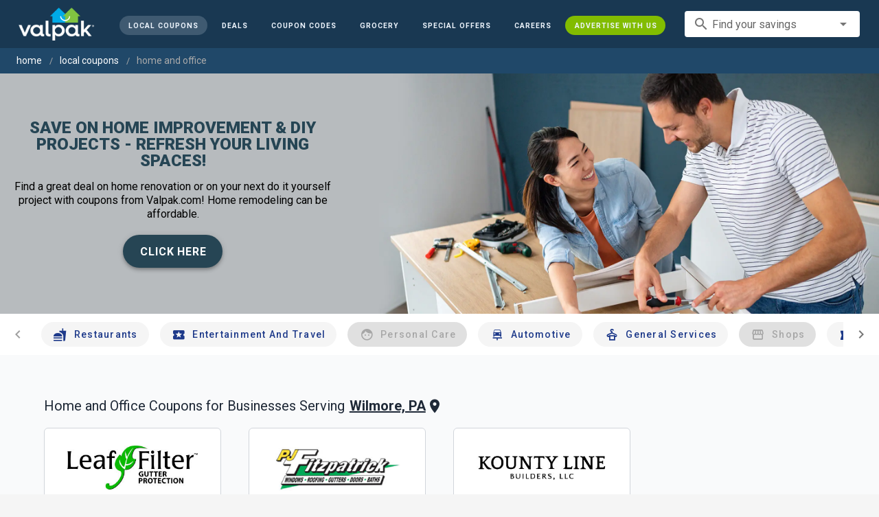

--- FILE ---
content_type: text/html; charset=utf-8
request_url: https://www.valpak.com/local/wilmore-pa/home-and-office
body_size: 17595
content:
<!doctype html>
<html data-n-head-ssr lang="en" data-n-head="%7B%22lang%22:%7B%22ssr%22:%22en%22%7D%7D">
  <head >
    <!-- Org Schema Markup -->
    <script type="application/ld+json">
    {
      "@context": "http://schema.org/",
      "@type": "Corporation",
      "legalName": "Valpak Direct Marketing Systems, LLC",
      "name": "Valpak",
      "description": "Targeted marketing that advertises your business to the right audience for the best results. Direct mail and digital marketing solutions that work.",
      "logo": "https://cdn1.valpak.com/public/images/valpak-logo@2x.png",
      "url": "https://www.valpak.com",
      "address":{
        "type": "PostalAddress",
        "addressLocality": "St Petersburg, FL",
        "addressCountry": "US",
        "postalCode": "33716",
        "streetAddress": "1 Valpak Avenue North"
        },
      "sameAs": [
        "https://twitter.com/valpakcoupons",
        "https://www.facebook.com/Valpak",
        "https://www.linkedin.com/company/valpak/mycompany/",
        "https://www.instagram.com/valpakcoupons",
        "https://www.youtube.com/c/valpak",	
        "https://www.pinterest.com/valpak/"
      ],
      "contactPoint": [{
        "@type": "ContactPoint",
        "telephone": "+1-800-550-5025",
        "email": "corporate_communications@valpak.com",
        "contactType": "Public Relations"
      }]
    }
    </script>
    <!-- End Org Schema Markup -->

    <!-- Google tag (gtag.js) -->
    <script async src="https://www.googletagmanager.com/gtag/js?id=G-3YR1T6YS4H"></script>
    <script>function gtag(){dataLayer.push(arguments)}window.dataLayer=window.dataLayer||[],gtag("js",new Date),gtag("config","G-3YR1T6YS4H")</script>
    <!-- End Google tag (gtag.js) -->

    <!-- MomentScience -->
    <script type="module">!function(n){n.AdpxConfig={accountId:"04cce1e84e396a9f",autoLoad:!1,autoShow:!0},n.AdpxUser={}}(window.self!==window.top?window.top:window),async function(n){const o=n.document.head||n.document.body,t=n.document.createElement("script");t.type="text/javascript",t.src="https://cdn.pubtailer.com/launcher.min.js",t.importance="high",t.crossOrigin="anonymous",t.async=!0,t.id="adpx-launcher",o.appendChild(t),await new Promise((function(o){n.Adpx?o():n.document.getElementById("adpx-launcher").addEventListener("load",(function(){o()}))})),n.Adpx.init(AdpxConfig)}(window.self!==window.top?window.top:window)</script>
    <!-- End MomentScience -->
    <meta data-n-head="ssr" charset="utf-8"><meta data-n-head="ssr" name="viewport" content="width=device-width, initial-scale=1.0, minimum-scale=1.0"><meta data-n-head="ssr" name="apple-mobile-web-app-capable" content="yes"><meta data-n-head="ssr" name="og:type" content="website"><meta data-n-head="ssr" name="og:title" content="Valpak: Printable Coupons, Online Promo Codes and Local Deals"><meta data-n-head="ssr" name="og:site_name" content="Valpak | Shop Local &amp; Save Money"><meta data-n-head="ssr" name="og:description" content="Save money with local coupons for home repair, restaurants, automotive, entertainment and grocery shopping."><meta data-n-head="ssr" data-hid="charset" charset="utf-8"><meta data-n-head="ssr" data-hid="mobile-web-app-capable" name="mobile-web-app-capable" content="yes"><meta data-n-head="ssr" data-hid="apple-mobile-web-app-title" name="apple-mobile-web-app-title" content="vpcom-x"><meta data-n-head="ssr" data-hid="description" name="description" content="Save up to 50% at Local Home and Office Businesses in Wilmore, PA with Free Coupons from Valpak."><title>Wilmore, PA Printable Free Online Home and Office Coupons</title><link data-n-head="ssr" rel="icon" type="image/x-icon" href="/favicon.ico"><link data-n-head="ssr" rel="preconnect" crossorigin="true" href="https://www.googletagmanager.com"><link data-n-head="ssr" rel="preconnect" crossorigin="true" href="https://cdn1.valpak.com"><link data-n-head="ssr" rel="preconnect" crossorigin="true" href="https://fonts.gstatic.com"><link data-n-head="ssr" rel="stylesheet" type="text/css" href="https://fonts.googleapis.com/css?family=Roboto:100,300,400,500,700,900&amp;display=swap"><link data-n-head="ssr" rel="stylesheet" type="text/css" href="https://cdn.jsdelivr.net/npm/@mdi/font@latest/css/materialdesignicons.min.css"><link data-n-head="ssr" data-hid="shortcut-icon" rel="shortcut icon" href="/favicon.ico"><link data-n-head="ssr" rel="manifest" href="/_nuxt/manifest.38c8e2a7.json" data-hid="manifest"><link data-n-head="ssr" rel="canonical" href="https://www.valpak.com/local/wilmore-pa/home-and-office"><style data-n-head="vuetify" type="text/css" id="vuetify-theme-stylesheet" nonce="undefined">.v-application a { color: #1976d2; }
.v-application .primary {
  background-color: #1976d2 !important;
  border-color: #1976d2 !important;
}
.v-application .primary--text {
  color: #1976d2 !important;
  caret-color: #1976d2 !important;
}
.v-application .primary.lighten-5 {
  background-color: #c7fdff !important;
  border-color: #c7fdff !important;
}
.v-application .primary--text.text--lighten-5 {
  color: #c7fdff !important;
  caret-color: #c7fdff !important;
}
.v-application .primary.lighten-4 {
  background-color: #a8e0ff !important;
  border-color: #a8e0ff !important;
}
.v-application .primary--text.text--lighten-4 {
  color: #a8e0ff !important;
  caret-color: #a8e0ff !important;
}
.v-application .primary.lighten-3 {
  background-color: #8ac5ff !important;
  border-color: #8ac5ff !important;
}
.v-application .primary--text.text--lighten-3 {
  color: #8ac5ff !important;
  caret-color: #8ac5ff !important;
}
.v-application .primary.lighten-2 {
  background-color: #6aaaff !important;
  border-color: #6aaaff !important;
}
.v-application .primary--text.text--lighten-2 {
  color: #6aaaff !important;
  caret-color: #6aaaff !important;
}
.v-application .primary.lighten-1 {
  background-color: #488fef !important;
  border-color: #488fef !important;
}
.v-application .primary--text.text--lighten-1 {
  color: #488fef !important;
  caret-color: #488fef !important;
}
.v-application .primary.darken-1 {
  background-color: #005eb6 !important;
  border-color: #005eb6 !important;
}
.v-application .primary--text.text--darken-1 {
  color: #005eb6 !important;
  caret-color: #005eb6 !important;
}
.v-application .primary.darken-2 {
  background-color: #00479b !important;
  border-color: #00479b !important;
}
.v-application .primary--text.text--darken-2 {
  color: #00479b !important;
  caret-color: #00479b !important;
}
.v-application .primary.darken-3 {
  background-color: #003180 !important;
  border-color: #003180 !important;
}
.v-application .primary--text.text--darken-3 {
  color: #003180 !important;
  caret-color: #003180 !important;
}
.v-application .primary.darken-4 {
  background-color: #001e67 !important;
  border-color: #001e67 !important;
}
.v-application .primary--text.text--darken-4 {
  color: #001e67 !important;
  caret-color: #001e67 !important;
}
.v-application .secondary {
  background-color: #424242 !important;
  border-color: #424242 !important;
}
.v-application .secondary--text {
  color: #424242 !important;
  caret-color: #424242 !important;
}
.v-application .secondary.lighten-5 {
  background-color: #c1c1c1 !important;
  border-color: #c1c1c1 !important;
}
.v-application .secondary--text.text--lighten-5 {
  color: #c1c1c1 !important;
  caret-color: #c1c1c1 !important;
}
.v-application .secondary.lighten-4 {
  background-color: #a6a6a6 !important;
  border-color: #a6a6a6 !important;
}
.v-application .secondary--text.text--lighten-4 {
  color: #a6a6a6 !important;
  caret-color: #a6a6a6 !important;
}
.v-application .secondary.lighten-3 {
  background-color: #8b8b8b !important;
  border-color: #8b8b8b !important;
}
.v-application .secondary--text.text--lighten-3 {
  color: #8b8b8b !important;
  caret-color: #8b8b8b !important;
}
.v-application .secondary.lighten-2 {
  background-color: #727272 !important;
  border-color: #727272 !important;
}
.v-application .secondary--text.text--lighten-2 {
  color: #727272 !important;
  caret-color: #727272 !important;
}
.v-application .secondary.lighten-1 {
  background-color: #595959 !important;
  border-color: #595959 !important;
}
.v-application .secondary--text.text--lighten-1 {
  color: #595959 !important;
  caret-color: #595959 !important;
}
.v-application .secondary.darken-1 {
  background-color: #2c2c2c !important;
  border-color: #2c2c2c !important;
}
.v-application .secondary--text.text--darken-1 {
  color: #2c2c2c !important;
  caret-color: #2c2c2c !important;
}
.v-application .secondary.darken-2 {
  background-color: #171717 !important;
  border-color: #171717 !important;
}
.v-application .secondary--text.text--darken-2 {
  color: #171717 !important;
  caret-color: #171717 !important;
}
.v-application .secondary.darken-3 {
  background-color: #000000 !important;
  border-color: #000000 !important;
}
.v-application .secondary--text.text--darken-3 {
  color: #000000 !important;
  caret-color: #000000 !important;
}
.v-application .secondary.darken-4 {
  background-color: #000000 !important;
  border-color: #000000 !important;
}
.v-application .secondary--text.text--darken-4 {
  color: #000000 !important;
  caret-color: #000000 !important;
}
.v-application .accent {
  background-color: #82b1ff !important;
  border-color: #82b1ff !important;
}
.v-application .accent--text {
  color: #82b1ff !important;
  caret-color: #82b1ff !important;
}
.v-application .accent.lighten-5 {
  background-color: #ffffff !important;
  border-color: #ffffff !important;
}
.v-application .accent--text.text--lighten-5 {
  color: #ffffff !important;
  caret-color: #ffffff !important;
}
.v-application .accent.lighten-4 {
  background-color: #f8ffff !important;
  border-color: #f8ffff !important;
}
.v-application .accent--text.text--lighten-4 {
  color: #f8ffff !important;
  caret-color: #f8ffff !important;
}
.v-application .accent.lighten-3 {
  background-color: #daffff !important;
  border-color: #daffff !important;
}
.v-application .accent--text.text--lighten-3 {
  color: #daffff !important;
  caret-color: #daffff !important;
}
.v-application .accent.lighten-2 {
  background-color: #bce8ff !important;
  border-color: #bce8ff !important;
}
.v-application .accent--text.text--lighten-2 {
  color: #bce8ff !important;
  caret-color: #bce8ff !important;
}
.v-application .accent.lighten-1 {
  background-color: #9fccff !important;
  border-color: #9fccff !important;
}
.v-application .accent--text.text--lighten-1 {
  color: #9fccff !important;
  caret-color: #9fccff !important;
}
.v-application .accent.darken-1 {
  background-color: #6596e2 !important;
  border-color: #6596e2 !important;
}
.v-application .accent--text.text--darken-1 {
  color: #6596e2 !important;
  caret-color: #6596e2 !important;
}
.v-application .accent.darken-2 {
  background-color: #467dc6 !important;
  border-color: #467dc6 !important;
}
.v-application .accent--text.text--darken-2 {
  color: #467dc6 !important;
  caret-color: #467dc6 !important;
}
.v-application .accent.darken-3 {
  background-color: #2364aa !important;
  border-color: #2364aa !important;
}
.v-application .accent--text.text--darken-3 {
  color: #2364aa !important;
  caret-color: #2364aa !important;
}
.v-application .accent.darken-4 {
  background-color: #004c90 !important;
  border-color: #004c90 !important;
}
.v-application .accent--text.text--darken-4 {
  color: #004c90 !important;
  caret-color: #004c90 !important;
}
.v-application .error {
  background-color: #ff5252 !important;
  border-color: #ff5252 !important;
}
.v-application .error--text {
  color: #ff5252 !important;
  caret-color: #ff5252 !important;
}
.v-application .error.lighten-5 {
  background-color: #ffe4d5 !important;
  border-color: #ffe4d5 !important;
}
.v-application .error--text.text--lighten-5 {
  color: #ffe4d5 !important;
  caret-color: #ffe4d5 !important;
}
.v-application .error.lighten-4 {
  background-color: #ffc6b9 !important;
  border-color: #ffc6b9 !important;
}
.v-application .error--text.text--lighten-4 {
  color: #ffc6b9 !important;
  caret-color: #ffc6b9 !important;
}
.v-application .error.lighten-3 {
  background-color: #ffa99e !important;
  border-color: #ffa99e !important;
}
.v-application .error--text.text--lighten-3 {
  color: #ffa99e !important;
  caret-color: #ffa99e !important;
}
.v-application .error.lighten-2 {
  background-color: #ff8c84 !important;
  border-color: #ff8c84 !important;
}
.v-application .error--text.text--lighten-2 {
  color: #ff8c84 !important;
  caret-color: #ff8c84 !important;
}
.v-application .error.lighten-1 {
  background-color: #ff6f6a !important;
  border-color: #ff6f6a !important;
}
.v-application .error--text.text--lighten-1 {
  color: #ff6f6a !important;
  caret-color: #ff6f6a !important;
}
.v-application .error.darken-1 {
  background-color: #df323b !important;
  border-color: #df323b !important;
}
.v-application .error--text.text--darken-1 {
  color: #df323b !important;
  caret-color: #df323b !important;
}
.v-application .error.darken-2 {
  background-color: #bf0025 !important;
  border-color: #bf0025 !important;
}
.v-application .error--text.text--darken-2 {
  color: #bf0025 !important;
  caret-color: #bf0025 !important;
}
.v-application .error.darken-3 {
  background-color: #9f0010 !important;
  border-color: #9f0010 !important;
}
.v-application .error--text.text--darken-3 {
  color: #9f0010 !important;
  caret-color: #9f0010 !important;
}
.v-application .error.darken-4 {
  background-color: #800000 !important;
  border-color: #800000 !important;
}
.v-application .error--text.text--darken-4 {
  color: #800000 !important;
  caret-color: #800000 !important;
}
.v-application .info {
  background-color: #2196f3 !important;
  border-color: #2196f3 !important;
}
.v-application .info--text {
  color: #2196f3 !important;
  caret-color: #2196f3 !important;
}
.v-application .info.lighten-5 {
  background-color: #d4ffff !important;
  border-color: #d4ffff !important;
}
.v-application .info--text.text--lighten-5 {
  color: #d4ffff !important;
  caret-color: #d4ffff !important;
}
.v-application .info.lighten-4 {
  background-color: #b5ffff !important;
  border-color: #b5ffff !important;
}
.v-application .info--text.text--lighten-4 {
  color: #b5ffff !important;
  caret-color: #b5ffff !important;
}
.v-application .info.lighten-3 {
  background-color: #95e8ff !important;
  border-color: #95e8ff !important;
}
.v-application .info--text.text--lighten-3 {
  color: #95e8ff !important;
  caret-color: #95e8ff !important;
}
.v-application .info.lighten-2 {
  background-color: #75ccff !important;
  border-color: #75ccff !important;
}
.v-application .info--text.text--lighten-2 {
  color: #75ccff !important;
  caret-color: #75ccff !important;
}
.v-application .info.lighten-1 {
  background-color: #51b0ff !important;
  border-color: #51b0ff !important;
}
.v-application .info--text.text--lighten-1 {
  color: #51b0ff !important;
  caret-color: #51b0ff !important;
}
.v-application .info.darken-1 {
  background-color: #007cd6 !important;
  border-color: #007cd6 !important;
}
.v-application .info--text.text--darken-1 {
  color: #007cd6 !important;
  caret-color: #007cd6 !important;
}
.v-application .info.darken-2 {
  background-color: #0064ba !important;
  border-color: #0064ba !important;
}
.v-application .info--text.text--darken-2 {
  color: #0064ba !important;
  caret-color: #0064ba !important;
}
.v-application .info.darken-3 {
  background-color: #004d9f !important;
  border-color: #004d9f !important;
}
.v-application .info--text.text--darken-3 {
  color: #004d9f !important;
  caret-color: #004d9f !important;
}
.v-application .info.darken-4 {
  background-color: #003784 !important;
  border-color: #003784 !important;
}
.v-application .info--text.text--darken-4 {
  color: #003784 !important;
  caret-color: #003784 !important;
}
.v-application .success {
  background-color: #4caf50 !important;
  border-color: #4caf50 !important;
}
.v-application .success--text {
  color: #4caf50 !important;
  caret-color: #4caf50 !important;
}
.v-application .success.lighten-5 {
  background-color: #dcffd6 !important;
  border-color: #dcffd6 !important;
}
.v-application .success--text.text--lighten-5 {
  color: #dcffd6 !important;
  caret-color: #dcffd6 !important;
}
.v-application .success.lighten-4 {
  background-color: #beffba !important;
  border-color: #beffba !important;
}
.v-application .success--text.text--lighten-4 {
  color: #beffba !important;
  caret-color: #beffba !important;
}
.v-application .success.lighten-3 {
  background-color: #a2ff9e !important;
  border-color: #a2ff9e !important;
}
.v-application .success--text.text--lighten-3 {
  color: #a2ff9e !important;
  caret-color: #a2ff9e !important;
}
.v-application .success.lighten-2 {
  background-color: #85e783 !important;
  border-color: #85e783 !important;
}
.v-application .success--text.text--lighten-2 {
  color: #85e783 !important;
  caret-color: #85e783 !important;
}
.v-application .success.lighten-1 {
  background-color: #69cb69 !important;
  border-color: #69cb69 !important;
}
.v-application .success--text.text--lighten-1 {
  color: #69cb69 !important;
  caret-color: #69cb69 !important;
}
.v-application .success.darken-1 {
  background-color: #2d9437 !important;
  border-color: #2d9437 !important;
}
.v-application .success--text.text--darken-1 {
  color: #2d9437 !important;
  caret-color: #2d9437 !important;
}
.v-application .success.darken-2 {
  background-color: #00791e !important;
  border-color: #00791e !important;
}
.v-application .success--text.text--darken-2 {
  color: #00791e !important;
  caret-color: #00791e !important;
}
.v-application .success.darken-3 {
  background-color: #006000 !important;
  border-color: #006000 !important;
}
.v-application .success--text.text--darken-3 {
  color: #006000 !important;
  caret-color: #006000 !important;
}
.v-application .success.darken-4 {
  background-color: #004700 !important;
  border-color: #004700 !important;
}
.v-application .success--text.text--darken-4 {
  color: #004700 !important;
  caret-color: #004700 !important;
}
.v-application .warning {
  background-color: #fb8c00 !important;
  border-color: #fb8c00 !important;
}
.v-application .warning--text {
  color: #fb8c00 !important;
  caret-color: #fb8c00 !important;
}
.v-application .warning.lighten-5 {
  background-color: #ffff9e !important;
  border-color: #ffff9e !important;
}
.v-application .warning--text.text--lighten-5 {
  color: #ffff9e !important;
  caret-color: #ffff9e !important;
}
.v-application .warning.lighten-4 {
  background-color: #fffb82 !important;
  border-color: #fffb82 !important;
}
.v-application .warning--text.text--lighten-4 {
  color: #fffb82 !important;
  caret-color: #fffb82 !important;
}
.v-application .warning.lighten-3 {
  background-color: #ffdf67 !important;
  border-color: #ffdf67 !important;
}
.v-application .warning--text.text--lighten-3 {
  color: #ffdf67 !important;
  caret-color: #ffdf67 !important;
}
.v-application .warning.lighten-2 {
  background-color: #ffc24b !important;
  border-color: #ffc24b !important;
}
.v-application .warning--text.text--lighten-2 {
  color: #ffc24b !important;
  caret-color: #ffc24b !important;
}
.v-application .warning.lighten-1 {
  background-color: #ffa72d !important;
  border-color: #ffa72d !important;
}
.v-application .warning--text.text--lighten-1 {
  color: #ffa72d !important;
  caret-color: #ffa72d !important;
}
.v-application .warning.darken-1 {
  background-color: #db7200 !important;
  border-color: #db7200 !important;
}
.v-application .warning--text.text--darken-1 {
  color: #db7200 !important;
  caret-color: #db7200 !important;
}
.v-application .warning.darken-2 {
  background-color: #bb5900 !important;
  border-color: #bb5900 !important;
}
.v-application .warning--text.text--darken-2 {
  color: #bb5900 !important;
  caret-color: #bb5900 !important;
}
.v-application .warning.darken-3 {
  background-color: #9d4000 !important;
  border-color: #9d4000 !important;
}
.v-application .warning--text.text--darken-3 {
  color: #9d4000 !important;
  caret-color: #9d4000 !important;
}
.v-application .warning.darken-4 {
  background-color: #802700 !important;
  border-color: #802700 !important;
}
.v-application .warning--text.text--darken-4 {
  color: #802700 !important;
  caret-color: #802700 !important;
}</style><link rel="preload" href="/_nuxt/7114302.js" as="script"><link rel="preload" href="/_nuxt/35606b0.js" as="script"><link rel="preload" href="/_nuxt/css/32a2f73.css" as="style"><link rel="preload" href="/_nuxt/f4d81d5.js" as="script"><link rel="preload" href="/_nuxt/css/ba6f4b1.css" as="style"><link rel="preload" href="/_nuxt/8696f12.js" as="script"><link rel="preload" href="/_nuxt/css/b10e234.css" as="style"><link rel="preload" href="/_nuxt/18d56be.js" as="script"><link rel="preload" href="/_nuxt/css/a653d42.css" as="style"><link rel="preload" href="/_nuxt/25bfe66.js" as="script"><link rel="preload" href="/_nuxt/css/d206c50.css" as="style"><link rel="preload" href="/_nuxt/b7acebb.js" as="script"><link rel="preload" href="/_nuxt/css/8d63f49.css" as="style"><link rel="preload" href="/_nuxt/cf292b9.js" as="script"><link rel="preload" href="/_nuxt/css/c1caacd.css" as="style"><link rel="preload" href="/_nuxt/f1153ad.js" as="script"><link rel="preload" href="/_nuxt/16377db.js" as="script"><link rel="preload" href="/_nuxt/d5f8a4e.js" as="script"><link rel="preload" href="/_nuxt/a09212f.js" as="script"><link rel="stylesheet" href="/_nuxt/css/32a2f73.css"><link rel="stylesheet" href="/_nuxt/css/ba6f4b1.css"><link rel="stylesheet" href="/_nuxt/css/b10e234.css"><link rel="stylesheet" href="/_nuxt/css/a653d42.css"><link rel="stylesheet" href="/_nuxt/css/d206c50.css"><link rel="stylesheet" href="/_nuxt/css/8d63f49.css"><link rel="stylesheet" href="/_nuxt/css/c1caacd.css">
  </head>
  <body >
    <div data-server-rendered="true" id="__nuxt"><!----><div id="__layout"><div data-app="true" data-fetch-key="data-v-404920ae:0" id="vpcom" class="v-application v-application--is-ltr theme--light" data-v-404920ae><div class="v-application--wrap"><div data-v-3f206b0a data-v-404920ae><header class="z-40 v-sheet theme--light v-toolbar v-app-bar v-app-bar--elevate-on-scroll v-app-bar--fixed v-app-bar--hide-shadow bg-theme-dk-blue" style="height:70px;margin-top:0px;transform:translateY(0px);left:0px;right:0px;" data-v-3f206b0a><div class="v-toolbar__content" style="height:70px;"><div class="flex flex-row flex-nowrap w-full items-center justify-between" data-v-3f206b0a><button type="button" aria-label="menu" class="lg:hidden v-btn v-btn--icon v-btn--round theme--dark v-size--small" data-v-3f206b0a><span class="v-btn__content"><span class="icon-text-search" data-v-3f206b0a></span></span></button> <div class="v-toolbar__title brand justify-center flex-grow" data-v-3f206b0a><a href="/" class="nuxt-link-active" data-v-3f206b0a><img src="/_nuxt/img/valpak-logo-reversed.199b826.png" alt="Valpak" width="110" height="290" data-v-3f206b0a></a></div> <div class="spacer hidden lg:block" data-v-3f206b0a></div> <a href="/local/wilmore-pa" aria-current="page" class="navlink text-blue-50 mx-1 mt-1 hidden lg:inline-flex v-btn--active v-btn v-btn--rounded v-btn--router v-btn--text theme--light v-size--small" data-v-3f206b0a><span class="v-btn__content"><span class="text-xxs" data-v-3f206b0a>Local Coupons</span></span></a> <a href="/deals" class="navlink text-blue-50 mx-1 mt-1 hidden lg:inline-flex v-btn v-btn--rounded v-btn--router v-btn--text theme--light v-size--small" data-v-3f206b0a><span class="v-btn__content"><span class="text-xxs" data-v-3f206b0a>Deals</span></span></a> <a href="/coupon-codes" class="navlink text-blue-50 mx-1 mt-1 hidden lg:inline-flex v-btn v-btn--rounded v-btn--router v-btn--text theme--light v-size--small" data-v-3f206b0a><span class="v-btn__content"><span class="text-xxs" data-v-3f206b0a>Coupon Codes</span></span></a> <a href="/grocery-coupons" title="Grocery Coupons" class="navlink text-blue-50 mx-1 mt-1 hidden lg:inline-flex v-btn v-btn--rounded v-btn--router v-btn--text theme--light v-size--small" data-v-3f206b0a><span class="v-btn__content"><span class="text-xxs" data-v-3f206b0a>Grocery</span></span></a> <div data-v-3f206b0a><div class="hidden lg:inline-flex"><div class="v-menu"><button type="button" role="button" aria-haspopup="true" aria-expanded="false" class="navlink text-blue-50 mx-1 mt-1 hidden lg:inline-flex v-btn v-btn--rounded v-btn--text theme--light v-size--small"><span class="v-btn__content"><span class="text-xxs">Special Offers</span></span></button><!----></div></div></div> <a href="/advertise/careers" target="_blank" class="navlink text-blue-50 mx-1 mt-1 hidden lg:inline-flex v-btn v-btn--rounded v-btn--text theme--light v-size--small" data-v-3f206b0a><span class="v-btn__content"><span class="text-xxs" data-v-3f206b0a>Careers</span></span></a> <a href="/advertise" target="_blank" class="navlink text-blue-50 mx-1 mt-1 hidden lg:inline-flex bg-brand-green v-btn v-btn--rounded v-btn--text theme--light v-size--small" data-v-3f206b0a><span class="v-btn__content"><span class="text-xxs" data-v-3f206b0a>Advertise With Us</span></span></a> <div class="flex flex-row flexwrap items-center lg:flex-nowrap lg:ml-3 hidden lg:inline-flex" data-v-42d1d118 data-v-3f206b0a><div class="v-input lg:mx-3 text-sm v-input--hide-details v-input--dense theme--light v-text-field v-text-field--single-line v-text-field--solo v-text-field--solo-flat v-text-field--enclosed v-text-field--placeholder v-select v-autocomplete" data-v-42d1d118><div class="v-input__control"><div role="combobox" aria-haspopup="listbox" aria-expanded="false" aria-owns="list-20899888" class="v-input__slot"><div class="v-input__prepend-inner"><div class="v-input__icon v-input__icon--prepend-inner"><i aria-hidden="true" class="v-icon notranslate material-icons theme--light">search</i></div></div><div class="v-select__slot"><label for="input-20899888" class="v-label theme--light" style="left:0px;right:auto;position:absolute;">Find your savings</label><input id="input-20899888" type="text" autocomplete="off"><div class="v-input__append-inner"><div class="v-input__icon v-input__icon--append"><i aria-hidden="true" class="v-icon notranslate mdi mdi-menu-down theme--light"></i></div></div><input type="hidden"></div><div class="v-menu"><!----></div></div></div></div></div> <div class="text-center flex-shrink" style="display:none;min-width:28px;" data-v-36428b72 data-v-3f206b0a><div role="dialog" class="v-dialog__container" data-v-36428b72><button type="button" aria-label="favorites" role="button" aria-haspopup="true" aria-expanded="false" class="deeppink v-btn v-btn--icon v-btn--round theme--light v-size--small" data-v-36428b72><span class="v-btn__content"><i aria-hidden="true" class="v-icon notranslate material-icons theme--light" data-v-36428b72>favorite_border</i></span></button><!----></div></div></div></div></header> <div data-v-1e775b04 data-v-3f206b0a><ol vocab="http://schema.org/" typeof="BreadcrumbList" class="bg-theme-blue py-2 text-sm shim" data-v-1e775b04><li property="itemListElement" typeof="ListItem" data-v-1e775b04><a property="item" typeof="WebPage" href="https://www.valpak.com" data-v-1e775b04><span property="name" data-v-1e775b04>home</span></a> <meta property="position" content="1" data-v-1e775b04></li> <li property="itemListElement" typeof="ListItem" data-v-1e775b04><a href="/local/wilmore-pa" property="item" typeof="WebPage" class="nuxt-link-active" data-v-1e775b04><span property="name" class="lowercase" data-v-1e775b04>Local Coupons</span></a> <meta property="position" content="2" data-v-1e775b04></li><li property="itemListElement" typeof="ListItem" data-v-1e775b04><a href="/local/wilmore-pa/home-and-office" aria-current="page" property="item" typeof="WebPage" class="nuxt-link-exact-active nuxt-link-active disabled" data-v-1e775b04><span property="name" class="lowercase" data-v-1e775b04>home and office</span></a> <meta property="position" content="3" data-v-1e775b04></li></ol></div> <aside class="posTop opacity-95 z-40 v-navigation-drawer v-navigation-drawer--close v-navigation-drawer--fixed v-navigation-drawer--is-mobile v-navigation-drawer--temporary theme--light bg-theme-dk-blue" style="height:100%;top:0px;transform:translateX(-100%);width:307px;" data-v-3f206b0a><div class="v-navigation-drawer__content"><div class="px-3 pt-4 pb-3" data-v-3f206b0a><div class="flex flex-row flexwrap items-center lg:flex-nowrap lg:ml-3" data-v-42d1d118 data-v-3f206b0a><div class="v-input lg:mx-3 text-sm v-input--hide-details v-input--dense theme--light v-text-field v-text-field--single-line v-text-field--solo v-text-field--solo-flat v-text-field--enclosed v-text-field--placeholder v-select v-autocomplete" data-v-42d1d118><div class="v-input__control"><div role="combobox" aria-haspopup="listbox" aria-expanded="false" aria-owns="list-20899901" class="v-input__slot"><div class="v-input__prepend-inner"><div class="v-input__icon v-input__icon--prepend-inner"><i aria-hidden="true" class="v-icon notranslate material-icons theme--light">search</i></div></div><div class="v-select__slot"><label for="input-20899901" class="v-label theme--light" style="left:0px;right:auto;position:absolute;">Find your savings</label><input id="input-20899901" type="text" autocomplete="off"><div class="v-input__append-inner"><div class="v-input__icon v-input__icon--append"><i aria-hidden="true" class="v-icon notranslate mdi mdi-menu-down theme--light"></i></div></div><input type="hidden"></div><div class="v-menu"><!----></div></div></div></div></div></div> <div role="list" class="v-list v-sheet theme--dark v-list--dense v-list--nav" data-v-3f206b0a><div role="listbox" class="v-item-group theme--dark v-list-item-group" data-v-3f206b0a><div class="rounded border border-gray-400 textcenter mx-1 mb-6" data-v-3f206b0a><button type="button" class="text-base font-semibold capitalize p-0 pb-1 v-btn v-btn--text theme--dark v-size--default" data-v-3f206b0a><span class="v-btn__content"><span class="tracking-normal" data-v-3f206b0a>Wilmore, PA</span></span></button> <span class="icon-location_on text-xl relative -left-1 top-1" data-v-3f206b0a></span></div> <a href="/local/wilmore-pa" aria-current="page" tabindex="0" role="option" aria-selected="false" class="text-base brand-lt-blue v-list-item--active v-list-item v-list-item--link theme--dark" data-v-3f206b0a>
          Local Coupons
        </a> <a href="/deals" tabindex="0" role="option" aria-selected="false" class="text-base v-list-item v-list-item--link theme--dark" data-v-3f206b0a>
          Local Deals
        </a> <a href="/coupon-codes" tabindex="0" role="option" aria-selected="false" class="text-base v-list-item v-list-item--link theme--dark" data-v-3f206b0a>
          Coupon Codes
        </a> <a href="/grocery-coupons" tabindex="0" role="option" aria-selected="false" class="text-base v-list-item v-list-item--link theme--dark" data-v-3f206b0a>
          Grocery Coupons
        </a> <div data-v-3f206b0a><div class="lg:hidden"><div class="mx-2 my-3 border-t border-gray-500"></div> <!----> <a tabindex="0" href="/legoland" role="option" aria-selected="false" class="pb-1 v-list-item v-list-item--link theme--dark"><div class="v-list-item__title inline-flex items-center text-sm"><img src="https://cdn1.valpak.com/icons/legoland-icon.svg" alt="" height="28" width="28" class="w-6 mr-3">LEGOLAND Coupons
      </div></a> <a tabindex="0" href="/madame-tussauds" role="option" aria-selected="false" class="pb-1 v-list-item v-list-item--link theme--dark"><div class="v-list-item__title inline-flex items-center text-sm"><img src="https://cdn1.valpak.com/icons/madame-tussauds-icon.webp" alt="" height="28" width="28" class="w-6 mr-3">Madame Tussauds Coupons
      </div></a> <a tabindex="0" href="/sea-life-aquarium" role="option" aria-selected="false" class="pb-1 v-list-item v-list-item--link theme--dark"><div class="v-list-item__title inline-flex items-center text-sm"><img src="https://cdn1.valpak.com/icons/sea-life-icon.webp" alt="" height="28" width="28" class="w-6 mr-3">Sea Life Aquarium Coupons
      </div></a> <a tabindex="0" href="/lego-discovery-center" role="option" aria-selected="false" class="pb-1 v-list-item v-list-item--link theme--dark"><div class="v-list-item__title inline-flex items-center text-sm"><img src="https://cdn1.valpak.com/icons/legoland-icon.svg" alt="" height="28" width="28" class="w-6 mr-3">LEGO Discovery Center Coupons
      </div></a> <a tabindex="0" href="/legoland-discovery-center" role="option" aria-selected="false" class="pb-1 v-list-item v-list-item--link theme--dark"><div class="v-list-item__title inline-flex items-center text-sm"><img src="https://cdn1.valpak.com/icons/legoland-icon.svg" alt="" height="28" width="28" class="w-6 mr-3">LEGOLAND Discovery Center Coupons
      </div></a> <a tabindex="0" href="/home-improvement" role="option" aria-selected="false" class="pb-1 v-list-item v-list-item--link theme--dark"><div class="v-list-item__title inline-flex items-center text-sm"><img src="https://cdn1.valpak.com/icons/home-icon.svg" alt="" height="28" width="28" class="w-6 mr-3">Home Improvement Coupons
      </div></a> <a tabindex="0" href="/pizza" role="option" aria-selected="false" class="pb-1 v-list-item v-list-item--link theme--dark"><div class="v-list-item__title inline-flex items-center text-sm"><img src="https://cdn1.valpak.com/icons/pizza-icon.svg" alt="" height="28" width="28" class="w-10 mr-1 -ml-2">Pizza Coupons
      </div></a> <a tabindex="0" href="/tacos" role="option" aria-selected="false" class="pb-1 v-list-item v-list-item--link theme--dark"><div class="v-list-item__title inline-flex items-center text-sm"><img src="https://cdn1.valpak.com/icons/taco-icon.svg" alt="" height="28" width="28" class="w-6 mr-3">Taco Coupons
      </div></a> <a tabindex="0" href="/football" role="option" aria-selected="false" class="pb-1 v-list-item v-list-item--link theme--dark"><div class="v-list-item__title inline-flex items-center text-sm"><img src="https://cdn1.valpak.com/icons/football-icon.svg" alt="" height="28" width="28" class="w-6 mr-3">Football Coupons
      </div></a></div></div> <div class="mx-2 my-3 border-t border-gray-500" data-v-3f206b0a></div> <a tabindex="0" href="/advertise" target="_blank" role="option" aria-selected="false" class="text-base mx-2 bg-brand-green v-list-item v-list-item--link theme--dark" data-v-3f206b0a><span class="mx-auto" data-v-3f206b0a>Advertise With Us</span></a></div></div></div><div class="v-navigation-drawer__border"></div></aside> <div role="dialog" class="v-dialog__container" data-v-3f206b0a><!----></div></div> <div class="main-content" data-v-404920ae><div data-v-404920ae><div><!----> <section><aside><div><section><div data-v-0b57bde8><div class="boards min-w-full" data-v-0b57bde8><div class="v-window v-item-group theme--dark v-carousel" style="height:auto;" data-v-0b57bde8><div class="v-window__container" style="height:auto;"><div class="v-window-item" data-v-0b57bde8><div class="v-image v-responsive v-carousel__item theme--dark" style="height:auto;"><div class="v-responsive__content"><span class="v-tooltip v-tooltip--bottom" data-v-0b57bde8><!----><div aria-haspopup="true" aria-expanded="false" class="billboard" style="background:center / cover no-repeat #b7bbbe;color:#264554;" data-v-0b57bde8><div class="bb-container" data-v-0b57bde8><div class="image-block" data-v-0b57bde8><img src="https://cdn1.valpak.com/billboards/2025-home-improvement-header.webp" alt="Featured promotion image" height="350" width="840" class="w-full h-auto md:w-auto md:h-full" data-v-0b57bde8></div> <div class="text-block text-center" data-v-0b57bde8><div class="logo-container" data-v-0b57bde8><!----></div> <div data-v-0b57bde8><div class="cta-text max-w-lg mx-auto" data-v-0b57bde8><h1 class='font-black leading-none text-2xl uppercase'>Save on Home Improvement & DIY Projects - Refresh Your Living Spaces!</h1><p class='text-black font-normal text-base leading-tight pt-4'>Find a great deal on home renovation or on your next do it yourself project with coupons from Valpak.com! Home remodeling can be affordable.</p></div> <div class="flex flex-col md:flex-row my-3 max-w-lg mx-auto" data-v-0b57bde8><a href="/home-improvement" title="Featured promotion" class="px-6 py-6 my-1 font-bold text-base mx-auto normal-case tracking-wider v-btn v-btn--is-elevated v-btn--has-bg v-btn--router theme--dark elevation-4 v-size--default text-white rounded-3xl" style="background-color:#264554;border-color:#264554;" data-v-0b57bde8><span class="v-btn__content">
                        CLICK HERE
                      </span></a> <!----></div></div> <div class="disclaimer-box max-w-lg mx-auto" data-v-0b57bde8><!----></div></div></div></div></span></div></div></div></div></div></div></div></section> <div class="mx-auto"><div class="my-3 mx-auto v-item-group theme--light v-slide-group"><div class="v-slide-group__prev v-slide-group__prev--disabled"><i aria-hidden="true" class="v-icon notranslate v-icon--disabled material-icons theme--light">chevron_left</i></div><div class="v-slide-group__wrapper"><div class="v-slide-group__content"><a href="/local/wilmore-pa/restaurants" class="text-blue-900 capitalize mx-2 v-btn v-btn--has-bg v-btn--rounded v-btn--router theme--light v-size--default"><span class="v-btn__content"><span class="icon-fastfood text-xl"></span> <span class="ml-2">Restaurants</span></span></a><a href="/local/wilmore-pa/entertainment-and-travel" class="text-blue-900 capitalize mx-2 v-btn v-btn--has-bg v-btn--rounded v-btn--router theme--light v-size--default"><span class="v-btn__content"><span class="icon-local_attraction text-xl"></span> <span class="ml-2">Entertainment and Travel</span></span></a><a href="/local/wilmore-pa/personal-care" class="text-blue-900 capitalize mx-2 v-btn v-btn--disabled v-btn--has-bg v-btn--rounded v-btn--router theme--light v-size--default"><span class="v-btn__content"><span class="icon-face text-xl"></span> <span class="ml-2">Personal Care</span></span></a><a href="/local/wilmore-pa/automotive" class="text-blue-900 capitalize mx-2 v-btn v-btn--has-bg v-btn--rounded v-btn--router theme--light v-size--default"><span class="v-btn__content"><span class="icon-car_repair text-xl"></span> <span class="ml-2">Automotive</span></span></a><a href="/local/wilmore-pa/general-services" class="text-blue-900 capitalize mx-2 v-btn v-btn--has-bg v-btn--rounded v-btn--router theme--light v-size--default"><span class="v-btn__content"><span class="icon-dry_cleaning1 text-xl"></span> <span class="ml-2">General Services</span></span></a><a href="/local/wilmore-pa/shops" class="text-blue-900 capitalize mx-2 v-btn v-btn--disabled v-btn--has-bg v-btn--rounded v-btn--router theme--light v-size--default"><span class="v-btn__content"><span class="icon-storefront text-xl"></span> <span class="ml-2">Shops</span></span></a><a href="/local/wilmore-pa/health-and-medical" class="text-blue-900 capitalize mx-2 v-btn v-btn--has-bg v-btn--rounded v-btn--router theme--light v-size--default"><span class="v-btn__content"><span class="icon-local_pharmacy text-xl"></span> <span class="ml-2">Health and Medical</span></span></a><a href="/local/wilmore-pa/professional-services" class="text-blue-900 capitalize mx-2 v-btn v-btn--has-bg v-btn--rounded v-btn--router theme--light v-size--default"><span class="v-btn__content"><span class="icon-gavel text-xl"></span> <span class="ml-2">Professional Services</span></span></a><a href="/local/wilmore-pa/home-and-office" aria-current="page" class="text-blue-900 capitalize mx-2 v-btn--active v-btn v-btn--has-bg v-btn--rounded v-btn--router theme--light v-size--default"><span class="v-btn__content"><span class="icon-home_work text-xl"></span> <span class="ml-2">Home and Office</span></span></a></div></div><div class="v-slide-group__next v-slide-group__next--disabled"><i aria-hidden="true" class="v-icon notranslate v-icon--disabled material-icons theme--light">chevron_right</i></div></div></div> <!----> <section><!----></section> <section class="bg-gray-50"><div class="coupon-container"><div class="pb-3"><h2 class="text-xl textcenter md:text-left text-gray-800"><span class="text-gray-800">
        Home and Office
      </span> <span class="text-gray-800">Coupons for Businesses Serving</span> <button type="button" class="underline text-lg text-gray-800 sm:text-xl font-semibold capitalize p-0 pb-1 v-btn v-btn--text theme--light v-size--default"><span class="v-btn__content"><span class="tracking-normal">Wilmore, PA</span></span></button> <span class="icon-location_on text-2xl relative -left-1 top-1"></span></h2></div> <div class="grid grid-flow-row sm:grid-cols-2 lg:grid-cols-3 xl:grid-cols-4 gap-8 md:gap-10 xl:gap-18"><div data-v-4c587378><a href="/local/wilmore-pa/leaffilter-207533?store=118427" tabindex="0" target="_blank" class="flex flex-col rounded-md border border-gray-300 hover:shadow-lg mx-auto v-card v-card--link v-sheet v-sheet--outlined theme--light" style="height:260px;max-width:300px;" data-v-4c587378><div class="flex flex-col items-center" data-v-4c587378><div class="offer-image mt-3" style="background-image:url('https://cdn1.valpak.com/img/print/LEAFLOGO.jpg');" data-v-4c587378></div> <h2 class="mx-3 mt-6 capitalize text-lg text-center leading-tight ellipsis is-ellipsis-2" data-v-4c587378>
        save up to 30% on leaffilter  
      </h2></div> <div class="border-b-4 border-brand-green text-gray-600 text-center py-1 pl-2 pr-3" data-v-4c587378><div class="capitalize text-sm font-medium truncate" data-v-4c587378>
        leaffilter
      </div> <div class="flex flex-wrap justify-center" data-v-4c587378><div class="text-xs" data-v-4c587378><span class="icon-location_on text-lg" data-v-4c587378></span> <span class="relative -top-1 -ml-1" data-v-4c587378>
            Serving Wilmore
          </span></div> <!----></div></div></a></div><div data-v-4c587378><a href="/local/wilmore-pa/pj-fitzpatrick-199372?store=110972" tabindex="0" target="_blank" class="flex flex-col rounded-md border border-gray-300 hover:shadow-lg mx-auto v-card v-card--link v-sheet v-sheet--outlined theme--light" style="height:260px;max-width:300px;" data-v-4c587378><div class="flex flex-col items-center" data-v-4c587378><div class="offer-image mt-3" style="background-image:url('https://cdn1.valpak.com/img/print/pj-fitzpatrick-logo.png');" data-v-4c587378></div> <h2 class="mx-3 mt-6 capitalize text-lg text-center leading-tight ellipsis is-ellipsis-2" data-v-4c587378>
        50% off installation of new bath or tub-to-shower  
      </h2></div> <div class="border-b-4 border-brand-green text-gray-600 text-center py-1 pl-2 pr-3" data-v-4c587378><div class="capitalize text-sm font-medium truncate" data-v-4c587378>
        pj fitzpatrick
      </div> <div class="flex flex-wrap justify-center" data-v-4c587378><div class="text-xs" data-v-4c587378><span class="icon-location_on text-lg" data-v-4c587378></span> <span class="relative -top-1 -ml-1" data-v-4c587378>
            Serving Wilmore
          </span></div> <!----></div></div></a></div><div data-v-4c587378><a href="/local/wilmore-pa/kounty-line-builders-200221?store=130616" tabindex="0" target="_blank" class="flex flex-col rounded-md border border-gray-300 hover:shadow-lg mx-auto v-card v-card--link v-sheet v-sheet--outlined theme--light" style="height:260px;max-width:300px;" data-v-4c587378><div class="flex flex-col items-center" data-v-4c587378><div class="offer-image mt-3" style="background-image:url('https://cdn1.valpak.com/img/print/KountyLineBuildersLogo_BMI.tif');" data-v-4c587378></div> <h2 class="mx-3 mt-6 capitalize text-lg text-center leading-tight ellipsis is-ellipsis-2" data-v-4c587378>
        free estimates    
      </h2></div> <div class="border-b-4 border-brand-green text-gray-600 text-center py-1 pl-2 pr-3" data-v-4c587378><div class="capitalize text-sm font-medium truncate" data-v-4c587378>
        kounty line builders
      </div> <div class="flex flex-wrap justify-center" data-v-4c587378><div class="text-xs" data-v-4c587378><span class="icon-location_on text-lg" data-v-4c587378></span> <span class="relative -top-1 -ml-1" data-v-4c587378>
            Serving Wilmore
          </span></div> <!----></div></div></a></div></div> <div class="text-center"><a href="/local/wilmore-pa" aria-current="page" class="text-blue-900 mt-8 mb-2 bg-white capitalize w-72 v-btn--active v-btn v-btn--outlined v-btn--rounded v-btn--router theme--light v-size--small"><span class="v-btn__content">
      More Local Coupons
    </span></a></div></div></section> <div class="flex flex-wrap justify-center coupon-container py-12"><a href="/local/wilmore-pa/restaurants" class="flex flex-col m-4 align-middle text-blue-900 capitalize max-w-min v-btn v-btn--has-bg v-btn--rounded v-btn--router theme--light v-size--default"><span class="v-btn__content"><span class="icon-fastfood text-xl"></span> <span class="ml-2">Restaurants</span></span></a><a href="/local/wilmore-pa/entertainment-and-travel" class="flex flex-col m-4 align-middle text-blue-900 capitalize max-w-min v-btn v-btn--has-bg v-btn--rounded v-btn--router theme--light v-size--default"><span class="v-btn__content"><span class="icon-local_attraction text-xl"></span> <span class="ml-2">Entertainment and Travel</span></span></a><a href="/local/wilmore-pa/personal-care" class="flex flex-col m-4 align-middle text-blue-900 capitalize max-w-min v-btn v-btn--disabled v-btn--has-bg v-btn--rounded v-btn--router theme--light v-size--default"><span class="v-btn__content"><span class="icon-face text-xl"></span> <span class="ml-2">Personal Care</span></span></a><a href="/local/wilmore-pa/automotive" class="flex flex-col m-4 align-middle text-blue-900 capitalize max-w-min v-btn v-btn--has-bg v-btn--rounded v-btn--router theme--light v-size--default"><span class="v-btn__content"><span class="icon-car_repair text-xl"></span> <span class="ml-2">Automotive</span></span></a><a href="/local/wilmore-pa/general-services" class="flex flex-col m-4 align-middle text-blue-900 capitalize max-w-min v-btn v-btn--has-bg v-btn--rounded v-btn--router theme--light v-size--default"><span class="v-btn__content"><span class="icon-dry_cleaning1 text-xl"></span> <span class="ml-2">General Services</span></span></a><a href="/local/wilmore-pa/shops" class="flex flex-col m-4 align-middle text-blue-900 capitalize max-w-min v-btn v-btn--disabled v-btn--has-bg v-btn--rounded v-btn--router theme--light v-size--default"><span class="v-btn__content"><span class="icon-storefront text-xl"></span> <span class="ml-2">Shops</span></span></a><a href="/local/wilmore-pa/health-and-medical" class="flex flex-col m-4 align-middle text-blue-900 capitalize max-w-min v-btn v-btn--has-bg v-btn--rounded v-btn--router theme--light v-size--default"><span class="v-btn__content"><span class="icon-local_pharmacy text-xl"></span> <span class="ml-2">Health and Medical</span></span></a><a href="/local/wilmore-pa/professional-services" class="flex flex-col m-4 align-middle text-blue-900 capitalize max-w-min v-btn v-btn--has-bg v-btn--rounded v-btn--router theme--light v-size--default"><span class="v-btn__content"><span class="icon-gavel text-xl"></span> <span class="ml-2">Professional Services</span></span></a><a href="/local/wilmore-pa/home-and-office" aria-current="page" class="flex flex-col m-4 align-middle text-blue-900 capitalize max-w-min v-btn--active v-btn v-btn--has-bg v-btn--rounded v-btn--router theme--light v-size--default"><span class="v-btn__content"><span class="icon-home_work text-xl"></span> <span class="ml-2">Home and Office</span></span></a></div></div></aside></section> <section class="section p-0"><div class="p-8 sm:p-16"><div class="flex flex-col sm:flex-row max-w-4xl mx-auto text-center md:text-left"><div class="w-full sm:w-1/3"><img src="/_nuxt/img/store-icon.650a47a.svg" alt="store icon" class="mx-auto w-40 mb-4"></div> <div class="pl-3 pr-8 sm:text-left"><h2 class="text-2xl sm:text-3xl text-brand-dk-blue leading-none mb-4 font-semibold sm:text-left">
        Let us introduce you to the neighborhood!
      </h2> <p class="text-base sm:text-left">
        Valpak is at the heart of communities across America, helping people
        save, businesses grow and neighborhoods thrive through a network of
        franchisees in the U.S.
      </p> <a href="/advertise" target="_blank" class="text-blue-50 mt-1 mb-2 bg-brand-dk-blue normal-case font-semibold v-btn v-btn--rounded v-btn--text theme--light v-size--large"><span class="v-btn__content">
        Grow Your Business With Valpak
      </span></a></div></div></div></section></div></div></div> <footer class="v-footer flex flex-col min-w-full p-0 bg-theme-dk-blue v-sheet theme--light" data-v-404920ae><div class="sm:px-6"><div class="flex flex-row flex-wrap mt-8 justify-center"><a href="/advertise" target="_blank" title="Advertise" class="text-xs text-blue-50 mx-1 v-btn v-btn--rounded v-btn--text theme--light v-size--default"><span class="v-btn__content">
        Advertise
      </span></a><a href="/about-valpak" title="About" class="text-xs text-blue-50 mx-1 v-btn v-btn--rounded v-btn--router v-btn--text theme--light v-size--default"><span class="v-btn__content">
        About
      </span></a><a href="/advertise/careers" target="_blank" title="Careers" class="text-xs text-blue-50 mx-1 v-btn v-btn--rounded v-btn--text theme--light v-size--default"><span class="v-btn__content">
        Careers
      </span></a><a href="/franchise-opportunities" title="Franchising" class="text-xs text-blue-50 mx-1 v-btn v-btn--rounded v-btn--router v-btn--text theme--light v-size--default"><span class="v-btn__content">
        Franchising
      </span></a><a href="/newsroom" title="Newsroom" class="text-xs text-blue-50 mx-1 v-btn v-btn--rounded v-btn--router v-btn--text theme--light v-size--default"><span class="v-btn__content">
        Newsroom
      </span></a><a href="/community-service" title="Community" class="text-xs text-blue-50 mx-1 v-btn v-btn--rounded v-btn--router v-btn--text theme--light v-size--default"><span class="v-btn__content">
        Community
      </span></a></div> <div class="flex flex-row flex-wrap mt-2 justify-center"><a href="https://www.facebook.com/Valpak" target="_blank" title="Valpak Facebook" rel="noopener" class="mx-2 text-blue-50 v-btn v-btn--icon v-btn--round theme--light v-size--default"><span class="v-btn__content"><span class="icon-facebook text-2xl"></span></span></a><a href="https://twitter.com/valpakcoupons" target="_blank" title="Valpak Twitter" rel="noopener" class="mx-2 text-blue-50 v-btn v-btn--icon v-btn--round theme--light v-size--default"><span class="v-btn__content"><span class="icon-x-twitter text-2xl"></span></span></a><a href="https://www.youtube.com/c/valpak" target="_blank" title="Valpak YouTube Channel" rel="noopener" class="mx-2 text-blue-50 v-btn v-btn--icon v-btn--round theme--light v-size--default"><span class="v-btn__content"><span class="icon-youtube text-2xl"></span></span></a><a href="/mobile-apps" title="Save money with the Valpak Mobile App" class="mx-2 text-blue-50 v-btn v-btn--icon v-btn--round v-btn--router theme--light v-size--default"><span class="v-btn__content"><span class="icon-phone_iphone text-2xl"></span></span></a></div> <div class="flex flex-row flex-wrap mt-10 justify-center"><a href="/copyright" title="Legal" class="capitalize text-blue-50 mx-1 px-1 focus:underline v-btn v-btn--router v-btn--text theme--light v-size--small"><span class="v-btn__content">
        Legal
      </span></a><a href="/terms-of-use" title="Terms" class="capitalize text-blue-50 mx-1 px-1 focus:underline v-btn v-btn--router v-btn--text theme--light v-size--small"><span class="v-btn__content">
        Terms
      </span></a><a href="/privacy-policy" title="Privacy" class="capitalize text-blue-50 mx-1 px-1 focus:underline v-btn v-btn--router v-btn--text theme--light v-size--small"><span class="v-btn__content">
        Privacy
      </span></a><a href="/sustainability" title="Sustainability" class="capitalize text-blue-50 mx-1 px-1 focus:underline v-btn v-btn--router v-btn--text theme--light v-size--small"><span class="v-btn__content">
        Sustainability
      </span></a><a href="/request-envelope" title="Request Envelope" class="capitalize text-blue-50 mx-1 px-1 focus:underline v-btn v-btn--router v-btn--text theme--light v-size--small"><span class="v-btn__content">
        Request Envelope
      </span></a><a href="/remove-address" title="Address Removal" class="capitalize text-blue-50 mx-1 px-1 focus:underline v-btn v-btn--router v-btn--text theme--light v-size--small"><span class="v-btn__content">
        Address Removal
      </span></a><a href="/cpa/california" title="Do Not Sell My Info (CA Residents Only)" class="capitalize text-blue-50 mx-1 px-1 focus:underline v-btn v-btn--router v-btn--text theme--light v-size--small"><span class="v-btn__content">
        Do Not Sell My Info (CA Residents Only)
      </span></a></div></div> <div class="w-full py-2 mt-6 bg-gray-800"><h3 class="text-sm opacity-60 text-center text-blue-50">
      © 2026 All Rights Reserved
    </h3></div></footer> <!----> <!----> <!----></div></div></div></div><script>window.__NUXT__=(function(a,b,c,d,e,f,g,h,i,j,k,l,m,n,o,p,q,r,s,t,u,v,w,x,y,z,A,B,C,D,E,F,G,H,I,J,K,L,M,N,O,P,Q,R,S,T,U,V,W,X,Y,Z,_,$,aa,ab,ac,ad,ae,af,ag,ah,ai,aj,ak,al,am,an,ao,ap,aq,ar,as,at,au,av,aw,ax,ay,az,aA,aB,aC,aD,aE,aF,aG,aH,aI,aJ,aK,aL,aM,aN,aO,aP,aQ,aR,aS,aT,aU,aV,aW,aX,aY,aZ,a_,a$,ba,bb,bc,bd,be,bf,bg,bh,bi,bj,bk,bl,bm,bn,bo,bp,bq,br,bs,bt,bu,bv,bw,bx,by,bz,bA,bB,bC,bD,bE,bF,bG,bH,bI,bJ,bK,bL,bM,bN,bO,bP,bQ,bR,bS,bT,bU,bV,bW,bX,bY,bZ,b_,b$,ca,cb,cc,cd){return {layout:"default",data:[{}],fetch:{"data-v-404920ae:0":{}},error:b,state:{error:{serverInit:{hasError:a,errMsg:b},localOffers:{hasError:a,errMsg:b},localServices:{hasError:a,errMsg:b},clippOffers:{hasError:a,errMsg:b},bpp:{hasError:a,errMsg:b},geoLookup:{hasError:a,errMsg:b},sdcTopOffers:{hasError:a,errMsg:b},sdcMerchantsOffers:{hasError:a,errMsg:b},sdcCategoryOffers:{hasError:a,errMsg:b},sdcCategoryMerchants:{hasError:a,errMsg:b},featuredBrands:{hasError:a,errMsg:b},newsroom:{hasError:a,errMsg:b},billboards:{hasError:a,errMsg:b},specialtyLinks:{hasError:a,errMsg:b}},location:{city:"Wilmore",state:n,zip:"15962",coords:{lat:40.387429,lng:-78.718686}},offerCategories:[{title:"All",slug:e,icon:"apps",id:100},{title:"Restaurants",slug:U,icon:V,id:s},{title:"Entertainment and Travel",slug:W,icon:X,id:Y},{title:"Personal Care",slug:"personal-care",icon:Z,id:103},{title:_,slug:$,icon:aa,id:ab},{title:"General Services",slug:"general-services",icon:"dry_cleaning1",id:P},{title:"Shops",slug:"shops",icon:"storefront",id:107},{title:"Health and Medical",slug:"health-and-medical",icon:ac,id:ad},{title:"Professional Services",slug:"professional-services",icon:"gavel",id:x},{title:"Home and Office",slug:ae,icon:"home_work",id:y}],sdcCategories:[{title:"Apparel and Accessories",slug:"apparel-accessories",icon:"user-tie",id:f},{title:"Arts and Entertainment",slug:"arts-entertainment",icon:X,id:t},{title:_,slug:$,icon:aa,id:o},{title:"Beauty and Personal Care",slug:"beauty-personal-care",icon:Z,id:4},{title:"Books, Music and Video",slug:"books-music-video",icon:"movie_filter",id:5},{title:"Business",slug:"business",icon:"apartment",id:6},{title:"Cellular Phone Services",slug:"cellular-phone-services",icon:"phone_iphone",id:af},{title:"Computers and Software",slug:"computers-software",icon:"laptop_mac",id:8},{title:"Education and Training",slug:"education-training",icon:"school",id:9},{title:"Electronics",slug:"electronics",icon:"offline_bolt",id:10},{title:"Flowers and Gifts",slug:"flowers-gifts",icon:"local_florist",id:11},{title:"Food and Beverage",slug:"food-beverage",icon:V,id:12},{title:"Groceries",slug:"groceries",icon:"local_grocery_store",id:13},{title:"Health and Medicine",slug:"health-medicine",icon:ac,id:14},{title:"Home and Garden",slug:"home-garden",icon:"spa",id:15},{title:"Kids and Baby",slug:"kids-baby",icon:"child_friendly",id:16},{title:"Seasonal",slug:"seasonal",icon:"ac_unit",id:Q},{title:"Sports and Recreation",slug:"sports-recreation",icon:"sports_tennis",id:18},{title:"Toys and Games",slug:"toys-games",icon:"sports_esports",id:19},{title:"Travel",slug:"travel",icon:"airplanemode_on",id:20}],localOffers:[{json_cpnType:h,componentUID:ag,businessName:"New Little Tokyo",title:b,description:e,offerURL:z,logoURL:"https:\u002F\u002Fcdn1.valpak.com\u002Fimg\u002Fprint\u002FLittleTokyoJapaneseRestaurantLogo_4CTI.tif",offerExpirationDate:b,displayExpiration:d,franchiseCountry:g,featureMap:{},valpakListingType:i,orgIds:[733246],distance:ah,businessProfileId:ai,bppUrl:z,urlBppName:"new-little-tokyo",configId:1887455,configDetailId:aj,configDetailValidForId:ak,franchiseId:u,franchisePhone:v,franchiseName:w,serviceBusiness:a,printable:d,printLimit:c,printLimitDays:c,suppressPrint:a,suppressSyndication:a,couponPackageType:j,superCategoryId:s,naicDescription:al,location:{json_validForType:p,id:ak,componentUIDs:[ag],serviceBased:a,businessProfileId:ai,noOfOffersAssociated:o,selected:a,phone:"(814) 317-5635",phoneForBots:"(814)915-0037",addressDescription:e,shareUrl:z,bppUrl:z,printAdUrl:b,configDetailId:aj,latitude:40.45695,longitude:-78.40967,singleLineAddress:"2720 Plank Rd, Altoona, PA 16601-9330",addressLine1:"2720 Plank Rd",addressLine2:e,addressLine3:"Altoona, PA 16601-9330",city:q,stateCode:n,distance:ah},service:b,offers:[{offerId:am,offerZoneMapId:2544933,title:"Buy One Hibachi Chicken Dinner Get the 2nd 50% OFF  ",redemptionImageFileName:b,redemptionImageFound:a,suppressDesktop:a,suppressPrint:a,suppressMobile:a,suppressSyndication:a,disclaimers:an,offerExpirationDate:k,displayExpiration:d,printLimit:c,printLimitDays:c,printable:d},{offerId:2124866,offerZoneMapId:2544932,title:"15% OFF Your Entire Order  ",redemptionImageFileName:b,redemptionImageFound:a,suppressDesktop:a,suppressPrint:a,suppressMobile:a,suppressSyndication:a,disclaimers:an,offerExpirationDate:k,displayExpiration:d,printLimit:c,printLimitDays:c,printable:d},{offerId:2129543,offerZoneMapId:2554365,title:"Buy One Special Sushi Roll Get the Second One 50% OFF    ",redemptionImageFileName:b,redemptionImageFound:a,suppressDesktop:a,suppressPrint:a,suppressMobile:a,suppressSyndication:a,disclaimers:"Excludes Uber Eats &#38; Doordash Orders. Not valid with any other offers. Coupon void if altered.",offerExpirationDate:k,displayExpiration:d,printLimit:c,printLimitDays:c,printable:d}],primaryOfferId:am,otherAvailableLocations:c,listingType:l,logString:"{\"t\":\"l\",\"offId\":2124867,\"cfgDetId\":1101734}",couponAction:f},{json_cpnType:h,componentUID:ao,businessName:"Plaza Azteca Altoona",title:b,description:e,offerURL:A,logoURL:"https:\u002F\u002Fcdn1.valpak.com\u002Fimg\u002Fprint\u002FPlazaAztecaAltoonaLogo_4CI.ai",offerExpirationDate:b,displayExpiration:d,franchiseCountry:g,featureMap:{},valpakListingType:i,orgIds:[719654],distance:Q,businessProfileId:ap,bppUrl:A,urlBppName:"plaza-azteca-altoona",configId:1869943,configDetailId:aq,configDetailValidForId:ar,franchiseId:u,franchisePhone:v,franchiseName:w,serviceBusiness:a,printable:d,printLimit:c,printLimitDays:c,suppressPrint:a,suppressSyndication:a,couponPackageType:j,superCategoryId:s,naicDescription:"FULL-SVC RSTRNTS - MEXICAN",location:{json_validForType:p,id:ar,componentUIDs:[ao],serviceBased:a,businessProfileId:ap,noOfOffersAssociated:t,selected:a,phone:as,phoneForBots:as,addressDescription:e,shareUrl:A,bppUrl:A,printAdUrl:b,configDetailId:aq,latitude:40.45782,longitude:-78.40955,singleLineAddress:"2900 Plank Rd, Altoona, PA 16601",addressLine1:"2900 Plank Rd",addressLine2:e,addressLine3:"Altoona, PA 16601",city:q,stateCode:n,distance:Q},service:b,offers:[{offerId:at,offerZoneMapId:2602033,title:"$5 OFF Order of $30 or More    ",redemptionImageFileName:b,redemptionImageFound:a,suppressDesktop:a,suppressPrint:a,suppressMobile:a,suppressSyndication:a,disclaimers:au,offerExpirationDate:k,displayExpiration:d,printLimit:c,printLimitDays:c,printable:d},{offerId:2154351,offerZoneMapId:2602032,title:"$10 OFF Order of $60 or More    ",redemptionImageFileName:b,redemptionImageFound:a,suppressDesktop:a,suppressPrint:a,suppressMobile:a,suppressSyndication:a,disclaimers:au,offerExpirationDate:k,displayExpiration:d,printLimit:c,printLimitDays:c,printable:d}],primaryOfferId:at,otherAvailableLocations:c,listingType:l,logString:"{\"t\":\"l\",\"offId\":2154352,\"cfgDetId\":1076883}",couponAction:f},{json_cpnType:h,componentUID:av,businessName:"Aki Japanese Steakhouse",title:b,description:e,offerURL:B,logoURL:"https:\u002F\u002Fcdn1.valpak.com\u002Fimg\u002Fprint\u002Fakijapaneselogotri.jpg",offerExpirationDate:b,displayExpiration:d,franchiseCountry:g,featureMap:{},valpakListingType:i,orgIds:[427144],distance:C,businessProfileId:aw,bppUrl:B,urlBppName:"aki-japanese-steakhouse",configId:1872011,configDetailId:ax,configDetailValidForId:ay,franchiseId:u,franchisePhone:v,franchiseName:w,serviceBusiness:a,printable:d,printLimit:c,printLimitDays:c,suppressPrint:a,suppressSyndication:a,couponPackageType:j,superCategoryId:s,naicDescription:al,location:{json_validForType:p,id:ay,componentUIDs:[av],serviceBased:a,businessProfileId:aw,noOfOffersAssociated:o,selected:a,phone:az,phoneForBots:az,addressDescription:e,shareUrl:B,bppUrl:B,printAdUrl:b,configDetailId:ax,latitude:40.469983,longitude:-78.406165,singleLineAddress:"267 Park Hills Plz, Altoona, PA 16602-2829",addressLine1:"267 Park Hills Plz",addressLine2:e,addressLine3:aA,city:q,stateCode:n,distance:C},service:b,offers:[{offerId:aB,offerZoneMapId:2148500,title:"15% Off Each Dinner Entree    ",redemptionImageFileName:b,redemptionImageFound:a,suppressDesktop:a,suppressPrint:a,suppressMobile:a,suppressSyndication:a,disclaimers:"Dine in only. Not valid with any other offers. Coupon void if altered.",offerExpirationDate:k,displayExpiration:d,printLimit:c,printLimitDays:c,printable:d},{offerId:1925319,offerZoneMapId:2148502,title:"$10 Off when you Spend $50-$99    ",redemptionImageFileName:b,redemptionImageFound:a,suppressDesktop:a,suppressPrint:a,suppressMobile:a,suppressSyndication:a,disclaimers:aC,offerExpirationDate:k,displayExpiration:d,printLimit:c,printLimitDays:c,printable:d},{offerId:1925320,offerZoneMapId:2148505,title:"$20 Off When you Spend $100 Or More    ",redemptionImageFileName:b,redemptionImageFound:a,suppressDesktop:a,suppressPrint:a,suppressMobile:a,suppressSyndication:a,disclaimers:aC,offerExpirationDate:k,displayExpiration:d,printLimit:c,printLimitDays:c,printable:d}],primaryOfferId:aB,otherAvailableLocations:c,listingType:l,logString:"{\"t\":\"l\",\"offId\":1925318,\"cfgDetId\":1079016}",couponAction:f},{json_cpnType:h,componentUID:aD,businessName:"Jiffy Lube - Altoona",title:b,description:e,offerURL:D,logoURL:"https:\u002F\u002Fcdn1.valpak.com\u002Fimg\u002Fprint\u002Fjiffylubealtoonalogotri.JPG",offerExpirationDate:b,displayExpiration:d,franchiseCountry:g,featureMap:{},valpakListingType:i,orgIds:[427146],distance:C,businessProfileId:aE,bppUrl:D,urlBppName:"jiffy-lube",configId:1820252,configDetailId:aF,configDetailValidForId:aG,franchiseId:u,franchisePhone:v,franchiseName:w,serviceBusiness:a,printable:d,printLimit:c,printLimitDays:c,suppressPrint:a,suppressSyndication:a,couponPackageType:j,superCategoryId:ab,naicDescription:"AUTO OIL CHANGE\u002FLUBE SHOPS - AUTO LUBE SVC (JIFFY LUBE)",location:{json_validForType:p,id:aG,componentUIDs:[aD],serviceBased:a,businessProfileId:aE,noOfOffersAssociated:o,selected:a,phone:aH,phoneForBots:aH,addressDescription:e,shareUrl:D,bppUrl:D,printAdUrl:b,configDetailId:aF,latitude:40.47183,longitude:-78.406419,singleLineAddress:"526 W Plank Rd, Altoona, PA 16602-2802",addressLine1:"526 W Plank Rd",addressLine2:e,addressLine3:"Altoona, PA 16602-2802",city:q,stateCode:n,distance:C},service:b,offers:[{offerId:aI,offerZoneMapId:2211536,title:"15% Off Brake Service  ",redemptionImageFileName:b,redemptionImageFound:a,suppressDesktop:a,suppressPrint:a,suppressMobile:a,suppressSyndication:a,disclaimers:"Valid only at Altoona location. Not valid with any other offer for same service. Must present coupon at time of service. VPbrk. Coupon void if altered.",offerExpirationDate:k,displayExpiration:d,printLimit:c,printLimitDays:c,printable:d},{offerId:1929117,offerZoneMapId:2156166,title:"$10 Off Signature Service Oil Change  ",redemptionImageFileName:b,redemptionImageFound:a,suppressDesktop:a,suppressPrint:a,suppressMobile:a,suppressSyndication:a,disclaimers:"Offer valid Sunday &#38; Wednesday only. Valid only at Altoona location. Not valid with any other offer for same service. Must present coupon at time of service. VP8. Coupon void if altered.",offerExpirationDate:k,displayExpiration:d,printLimit:c,printLimitDays:c,printable:d},{offerId:2122454,offerZoneMapId:2540097,title:"$8 Off Jiffy Lube Signature Service Oil Change    ",redemptionImageFileName:b,redemptionImageFound:a,suppressDesktop:a,suppressPrint:a,suppressMobile:a,suppressSyndication:a,disclaimers:"Valid Monday, Tuesday, Thursday, Friday &#38; Saturday only. Valid at Altoona location only. VP7. Not valid with any other offer. Must present coupon at time of purchase. Coupon void if altered.",offerExpirationDate:k,displayExpiration:d,printLimit:c,printLimitDays:c,printable:d}],primaryOfferId:aI,otherAvailableLocations:c,listingType:l,logString:"{\"t\":\"l\",\"offId\":1956596,\"cfgDetId\":1022478}",couponAction:f},{json_cpnType:h,componentUID:aJ,businessName:"Urban Air Altoona",title:b,description:e,offerURL:E,logoURL:"https:\u002F\u002Fcdn1.valpak.com\u002Fimg\u002Fprint\u002FUrbanAirAdventurePark_4CI.ai",offerExpirationDate:b,displayExpiration:d,franchiseCountry:g,featureMap:{},valpakListingType:i,orgIds:[888660],distance:aK,businessProfileId:aL,bppUrl:E,urlBppName:"urban-air-altoona",configId:1911733,configDetailId:aM,configDetailValidForId:aN,franchiseId:3179,franchisePhone:"8565995331",franchiseName:"Valpak of South Jersey",serviceBusiness:a,printable:d,printLimit:c,printLimitDays:c,suppressPrint:a,suppressSyndication:a,couponPackageType:j,superCategoryId:Y,naicDescription:"AMUSEMENT AND THEME PARKS",location:{json_validForType:p,id:aN,componentUIDs:[aJ],serviceBased:a,businessProfileId:aL,noOfOffersAssociated:f,selected:a,phone:aO,phoneForBots:aO,addressDescription:e,shareUrl:E,bppUrl:E,printAdUrl:b,configDetailId:aM,latitude:40.47017,longitude:-78.40441,singleLineAddress:"223 Park Hills Plz, Altoona, PA 16602-2829",addressLine1:"223 Park Hills Plz",addressLine2:e,addressLine3:aA,city:q,stateCode:n,distance:aK},service:b,offers:[{offerId:aP,offerZoneMapId:2655626,title:"$275 Off Ultimate Party Bundle* Includes: 5 free additional jumpers \u002F\u002F free room upgrade* ",redemptionImageFileName:b,redemptionImageFound:a,suppressDesktop:a,suppressPrint:a,suppressMobile:a,suppressSyndication:a,disclaimers:"call 814-656-1326. *not available online. *Restrictions Apply. Valid for Sunday-Friday Birthday parties only. $275 savings is made up of $100 off, 5 additional jumpers free ($125 value), and a free party room upgrade ($50 value). Offer applies to new bookings only. Discount is on the base price of the party and includes the Ultimate or higher tier party only.Room upgrade if available. This offer cannot be combined with any other offers. This offer must be booked before 12\u002F1\u002F25. Must call to book Coupon void if altered.",offerExpirationDate:b,displayExpiration:a,printLimit:c,printLimitDays:c,printable:d}],primaryOfferId:aP,otherAvailableLocations:c,listingType:l,logString:"{\"t\":\"l\",\"offId\":2180624,\"cfgDetId\":1136934}",couponAction:f},{json_cpnType:h,componentUID:aQ,businessName:"360 Wellness",title:b,description:e,offerURL:"http:\u002F\u002Fwww.altoonawellness.com\u002F",logoURL:"https:\u002F\u002Fcdn1.valpak.com\u002Fimg\u002Fprint\u002F360WellnessLogo_4CTI.tif",offerExpirationDate:b,displayExpiration:d,franchiseCountry:g,featureMap:{},valpakListingType:i,orgIds:[889250],distance:aR,businessProfileId:aS,bppUrl:R,urlBppName:"360-wellness",configId:1916052,configDetailId:aT,configDetailValidForId:aU,franchiseId:3137,franchisePhone:aV,franchiseName:"Valpak of Jersey Coast",serviceBusiness:a,printable:a,printLimit:c,printLimitDays:c,suppressPrint:a,suppressSyndication:a,couponPackageType:j,superCategoryId:ad,naicDescription:"FITNESS AND REC SPORTS CTRS - SPAS - HEALTH",location:{json_validForType:p,id:aU,componentUIDs:[aQ],serviceBased:a,businessProfileId:aS,noOfOffersAssociated:f,selected:a,phone:aW,phoneForBots:aW,addressDescription:e,shareUrl:R,bppUrl:R,printAdUrl:b,configDetailId:aT,latitude:40.47579,longitude:-78.40215,singleLineAddress:"905 Logan Blvd, Altoona, PA 16602-4025",addressLine1:"905 Logan Blvd",addressLine2:e,addressLine3:"Altoona, PA 16602-4025",city:q,stateCode:n,distance:aR},service:b,offers:[{offerId:aX,offerZoneMapId:2662126,title:"At 360 Wellness, We Take A Complete Approach To Weight Loss  ",redemptionImageFileName:b,redemptionImageFound:a,suppressDesktop:a,suppressPrint:a,suppressMobile:a,suppressSyndication:a,disclaimers:S,offerExpirationDate:b,displayExpiration:a,printLimit:c,printLimitDays:c,printable:a}],primaryOfferId:aX,otherAvailableLocations:c,listingType:l,logString:"{\"t\":\"l\",\"offId\":2184016,\"cfgDetId\":1143658}",couponAction:t},{json_cpnType:h,componentUID:aY,businessName:"Calvary Cemetary",title:b,description:e,offerURL:F,logoURL:"https:\u002F\u002Fcdn1.valpak.com\u002Fimg\u002Fprint\u002Fcalvarylogotri.JPG",offerExpirationDate:b,displayExpiration:d,franchiseCountry:g,featureMap:{},valpakListingType:i,orgIds:[427148],distance:aZ,businessProfileId:a_,bppUrl:F,urlBppName:"calvary-cemetary",configId:1861257,configDetailId:a$,configDetailValidForId:ba,franchiseId:u,franchisePhone:v,franchiseName:w,serviceBusiness:a,printable:d,printLimit:c,printLimitDays:c,suppressPrint:a,suppressSyndication:a,couponPackageType:j,superCategoryId:x,naicDescription:"CEMETERIES AND CREMATORIES - CEMETARIES",location:{json_validForType:p,id:ba,componentUIDs:[aY],serviceBased:a,businessProfileId:a_,noOfOffersAssociated:o,selected:a,phone:bb,phoneForBots:bb,addressDescription:e,shareUrl:F,bppUrl:F,printAdUrl:b,configDetailId:a$,latitude:40.491266,longitude:-78.397401,singleLineAddress:"2714 Pleasant Valley Blvd, Altoona, PA 16602-4460",addressLine1:"2714 Pleasant Valley Blvd",addressLine2:e,addressLine3:"Altoona, PA 16602-4460",city:q,stateCode:n,distance:aZ},service:b,offers:[{offerId:bc,offerZoneMapId:2244289,title:"Free Gem Vase w\u002F Purchase of Any Upright Granite Memorial    ",redemptionImageFileName:b,redemptionImageFound:a,suppressDesktop:a,suppressPrint:a,suppressMobile:a,suppressSyndication:a,disclaimers:"$155 value. Limited-time offer. Coupon void if altered.",offerExpirationDate:k,displayExpiration:d,printLimit:c,printLimitDays:c,printable:d},{offerId:2148618,offerZoneMapId:2591034,title:"$3,695 Bronze on Granite  ",redemptionImageFileName:b,redemptionImageFound:a,suppressDesktop:a,suppressPrint:a,suppressMobile:a,suppressSyndication:a,disclaimers:"36x13 bronze on 42x19 granite. Coupon void if altered.",offerExpirationDate:k,displayExpiration:d,printLimit:c,printLimitDays:c,printable:d},{offerId:2148619,offerZoneMapId:2591035,title:"$1,925 Upright Carved &#38; Lettered Granite    ",redemptionImageFileName:b,redemptionImageFound:a,suppressDesktop:a,suppressPrint:a,suppressMobile:a,suppressSyndication:a,disclaimers:"36&#34; Monument on 48&#34; base. Coupon void if altered.",offerExpirationDate:k,displayExpiration:d,printLimit:c,printLimitDays:c,printable:d}],primaryOfferId:bc,otherAvailableLocations:c,listingType:l,logString:"{\"t\":\"l\",\"offId\":1972655,\"cfgDetId\":1066418}",couponAction:f}],localServices:[{json_cpnType:h,componentUID:bd,businessName:"LEAFFILTER",title:b,description:e,offerURL:G,logoURL:"https:\u002F\u002Fcdn1.valpak.com\u002Fimg\u002Fprint\u002FLEAFLOGO.jpg",offerExpirationDate:b,displayExpiration:d,franchiseCountry:g,featureMap:{},valpakListingType:i,orgIds:[753974],distance:c,businessProfileId:be,bppUrl:G,urlBppName:"leaffilter",configId:1862584,configDetailId:bf,configDetailValidForId:c,franchiseId:4079,franchisePhone:"2167315309",franchiseName:"Valpak of Northeast Ohio",serviceBusiness:d,printable:d,printLimit:c,printLimitDays:c,suppressPrint:a,suppressSyndication:a,couponPackageType:j,superCategoryId:y,naicDescription:"ROOFING SIDING SHEET METAL - GUTTERS",location:b,service:{json_validForType:r,id:118427,componentUIDs:[bd],serviceBased:d,businessProfileId:be,noOfOffersAssociated:f,selected:a,phone:bg,phoneForBots:bg,addressDescription:e,shareUrl:G,bppUrl:G,printAdUrl:b,configDetailId:bf,naicCode:b,name:"Servicing homes in your area!",superCategoryId:b,secondCategoryId:b,thirdCategoryId:b},offers:[{offerId:bh,offerZoneMapId:2592716,title:"Save up to 30% on LeafFilter  ",redemptionImageFileName:b,redemptionImageFound:a,suppressDesktop:a,suppressPrint:a,suppressMobile:a,suppressSyndication:a,disclaimers:"Promotion offers 20% plus an additional 10% off for qualified veterans and\u002For seniors. Coupon void if altered.",offerExpirationDate:m,displayExpiration:d,printLimit:c,printLimitDays:c,printable:d}],primaryOfferId:bh,otherAvailableLocations:c,logString:"{\"t\":\"l\",\"offId\":2149528,\"cfgDetId\":1067726}",listingType:l,couponAction:f},{json_cpnType:h,componentUID:bi,businessName:bj,title:b,description:e,offerURL:"http:\u002F\u002Fvalpak.BPP.sgizmo.com\u002Fs3\u002F",logoURL:"https:\u002F\u002Fcdn1.valpak.com\u002Fimg\u002Fprint\u002FOpinion_Connection_2023_Logo.png",offerExpirationDate:b,displayExpiration:d,franchiseCountry:g,featureMap:{},valpakListingType:i,orgIds:[280126],distance:c,businessProfileId:bk,bppUrl:T,urlBppName:"opinion-connection",configId:1728004,configDetailId:bl,configDetailValidForId:c,franchiseId:3061,franchisePhone:"8002825725",franchiseName:"Valpak of National Sales US",serviceBusiness:d,printable:a,printLimit:c,printLimitDays:c,suppressPrint:a,suppressSyndication:a,couponPackageType:j,superCategoryId:x,naicDescription:"ADVERTISING MATERIAL DISTR SVCS - VAL-PAK PROMOTIONS (MEDIA PROMO)",location:b,service:{json_validForType:r,id:85015,componentUIDs:[bi],serviceBased:d,businessProfileId:bk,noOfOffersAssociated:f,selected:a,phone:e,phoneForBots:e,addressDescription:e,shareUrl:T,bppUrl:T,printAdUrl:b,configDetailId:bl,naicCode:b,name:bj,superCategoryId:b,secondCategoryId:b,thirdCategoryId:b},offers:[{offerId:bm,offerZoneMapId:1412996,title:"Join Us and Make Your Opinions Count",redemptionImageFileName:b,redemptionImageFound:a,suppressDesktop:a,suppressPrint:a,suppressMobile:a,suppressSyndication:a,disclaimers:S,offerExpirationDate:b,displayExpiration:a,printLimit:c,printLimitDays:c,printable:a}],primaryOfferId:bm,otherAvailableLocations:c,logString:"{\"t\":\"l\",\"offId\":1579502,\"cfgDetId\":908227}",listingType:l,couponAction:t},{json_cpnType:h,componentUID:bn,businessName:"Zerorez  Pittsburgh",title:b,description:e,offerURL:H,logoURL:"https:\u002F\u002Fcdn1.valpak.com\u002Fimg\u002Fprint\u002FZerorezLogo_3131.png",offerExpirationDate:b,displayExpiration:d,franchiseCountry:g,featureMap:{},valpakListingType:i,orgIds:[733440],distance:c,businessProfileId:bo,bppUrl:H,urlBppName:"zerorez-pittsburgh",configId:1915797,configDetailId:bp,configDetailValidForId:c,franchiseId:3131,franchisePhone:"4042569587",franchiseName:"Valpak of Atlanta",serviceBusiness:d,printable:d,printLimit:c,printLimitDays:c,suppressPrint:a,suppressSyndication:a,couponPackageType:j,superCategoryId:P,naicDescription:bq,location:b,service:{json_validForType:r,id:129952,componentUIDs:[bn],serviceBased:d,businessProfileId:bo,noOfOffersAssociated:t,selected:a,phone:br,phoneForBots:br,addressDescription:e,shareUrl:H,bppUrl:H,printAdUrl:b,configDetailId:bp,naicCode:b,name:"Carpet Cleaning",superCategoryId:b,secondCategoryId:b,thirdCategoryId:b},offers:[{offerId:bs,offerZoneMapId:2635499,title:"$119  for 3 ROOMS of Carpet Cleaning    ",redemptionImageFileName:b,redemptionImageFound:a,suppressDesktop:a,suppressPrint:a,suppressMobile:a,suppressSyndication:a,disclaimers:"Promo Code: VALPAK. Minimum service, fees and restrictions may apply. Coupon void if altered.",offerExpirationDate:m,displayExpiration:d,printLimit:c,printLimitDays:c,printable:d},{offerId:2131127,offerZoneMapId:2557398,title:"$75 OFF Air Duct Cleaning    ",redemptionImageFileName:b,redemptionImageFound:a,suppressDesktop:a,suppressPrint:a,suppressMobile:a,suppressSyndication:a,disclaimers:"Promo Code: Valpak75. Restrictions apply.\r\n Coupon void if altered.",offerExpirationDate:m,displayExpiration:d,printLimit:c,printLimitDays:c,printable:d}],primaryOfferId:bs,otherAvailableLocations:c,logString:"{\"t\":\"l\",\"offId\":2170695,\"cfgDetId\":1143345}",listingType:l,couponAction:f},{json_cpnType:h,componentUID:bt,businessName:"Pj Fitzpatrick",title:b,description:e,offerURL:I,logoURL:"https:\u002F\u002Fcdn1.valpak.com\u002Fimg\u002Fprint\u002Fpj-fitzpatrick-logo.png",offerExpirationDate:b,displayExpiration:d,franchiseCountry:g,featureMap:{},valpakListingType:i,orgIds:[148301],distance:c,businessProfileId:bu,bppUrl:I,urlBppName:"pj-fitzpatrick",configId:1822337,configDetailId:bv,configDetailValidForId:c,franchiseId:3361,franchisePhone:"6103253535",franchiseName:"Valpak of Philadelphia",serviceBusiness:d,printable:d,printLimit:c,printLimitDays:c,suppressPrint:a,suppressSyndication:a,couponPackageType:j,superCategoryId:y,naicDescription:"ROOFING SIDING SHEET METAL - ROOFING CONTRACTORS",location:b,service:{json_validForType:r,id:110972,componentUIDs:[bt],serviceBased:d,businessProfileId:bu,noOfOffersAssociated:t,selected:a,phone:bw,phoneForBots:bw,addressDescription:e,shareUrl:I,bppUrl:I,printAdUrl:b,configDetailId:bv,naicCode:b,name:"Remodeling Services",superCategoryId:b,secondCategoryId:b,thirdCategoryId:b},offers:[{offerId:bx,offerZoneMapId:2542564,title:"50% Off Installation of New Bath or Tub-to-Shower  ",redemptionImageFileName:b,redemptionImageFound:a,suppressDesktop:a,suppressPrint:a,suppressMobile:a,suppressSyndication:a,disclaimers:"+ 12 Months No Money Down, No Interest, No  Payments. Restrictions apply. See your home improvement consultant for details. No interest if paid in full in 12 months. During the promo period, you will not have to pay a monthly payment &#38; no finance charges will accrue on your account. If you repay in full before the end of the promo period, you will not have to pay any finance charges. Financing is subject to credit requirements &#38; satisfactory completion of Service Finance documents. Coupon void if altered.",offerExpirationDate:m,displayExpiration:d,printLimit:c,printLimitDays:c,printable:d},{offerId:2123688,offerZoneMapId:2542565,title:"15% Off New Windows - 4 Window Minimum  ",redemptionImageFileName:b,redemptionImageFound:a,suppressDesktop:a,suppressPrint:a,suppressMobile:a,suppressSyndication:a,disclaimers:"+12 Mon. No Money Down, No Interest. No interest if paid in full in 12 mon. During promo period, you will not have to pay a monthly payment &#38; no fin. chrg. will accrue on account. If you repay in full before end of promo period, you will not have to pay any fin. chrg. Financing is subj. to credit requirements &#38; satisfactory completion of Service Finance docs. Once promo period has ended, outstanding balances will accrue interest at an APR of 17.99% &#38; normal late charges apply. Expires 03\u002F31\u002F23. Coupon void if altered.",offerExpirationDate:m,displayExpiration:d,printLimit:c,printLimitDays:c,printable:d}],primaryOfferId:bx,otherAvailableLocations:c,logString:"{\"t\":\"l\",\"offId\":2123687,\"cfgDetId\":1024646}",listingType:l,couponAction:f},{json_cpnType:h,componentUID:by,businessName:bz,title:b,description:e,offerURL:J,logoURL:"https:\u002F\u002Fcdn1.valpak.com\u002Fimg\u002Fcleardot.gif",offerExpirationDate:b,displayExpiration:d,franchiseCountry:g,featureMap:{},valpakListingType:i,orgIds:[907878],distance:c,businessProfileId:bA,bppUrl:J,urlBppName:"tax-freedom-fighters",configId:1916051,configDetailId:bB,configDetailValidForId:c,franchiseId:3477,franchisePhone:"7184480101",franchiseName:"Valpak of Staten Island",serviceBusiness:d,printable:d,printLimit:c,printLimitDays:c,suppressPrint:a,suppressSyndication:a,couponPackageType:j,superCategoryId:x,naicDescription:"ACCOUNTING TAX PREPARATION BOOKKEEPING & PAYROLL SERVICES",location:b,service:{json_validForType:r,id:129997,componentUIDs:[by],serviceBased:d,businessProfileId:bA,noOfOffersAssociated:o,selected:a,phone:"(801) 331-8038",phoneForBots:"(801)331-8038",addressDescription:e,shareUrl:J,bppUrl:J,printAdUrl:b,configDetailId:bB,naicCode:b,name:bz,superCategoryId:b,secondCategoryId:b,thirdCategoryId:b},offers:[{offerId:bC,offerZoneMapId:2662122,title:"$50 Off Your 2025 Tax Preparation Fee    ",redemptionImageFileName:b,redemptionImageFound:a,suppressDesktop:a,suppressPrint:a,suppressMobile:a,suppressSyndication:a,disclaimers:"Offer expires March 30, 2026. Coupon void if altered.",offerExpirationDate:b,displayExpiration:a,printLimit:c,printLimitDays:c,printable:d},{offerId:2184014,offerZoneMapId:2662123,title:"One Free Tax Return Preparation  with Monthly Bookkeeping Subscription Package",redemptionImageFileName:b,redemptionImageFound:a,suppressDesktop:a,suppressPrint:a,suppressMobile:a,suppressSyndication:a,disclaimers:"Includes one (1) business or one (1) personal tax return at no cost. Coupon void if altered.",offerExpirationDate:m,displayExpiration:d,printLimit:c,printLimitDays:c,printable:d},{offerId:2184015,offerZoneMapId:2662124,title:"$300 Initial Case Investigation Fee  ",redemptionImageFileName:b,redemptionImageFound:a,suppressDesktop:a,suppressPrint:a,suppressMobile:a,suppressSyndication:a,disclaimers:"Additional services will be provided at individually quoted prices. Coupon void if altered.",offerExpirationDate:m,displayExpiration:d,printLimit:c,printLimitDays:c,printable:d}],primaryOfferId:bC,otherAvailableLocations:c,logString:"{\"t\":\"l\",\"offId\":2184013,\"cfgDetId\":1143655}",listingType:l,couponAction:f},{json_cpnType:h,componentUID:bD,businessName:bE,title:b,description:e,offerURL:K,logoURL:"https:\u002F\u002Fcdn1.valpak.com\u002Fimg\u002Fprint\u002FSteemerlogo11.png",offerExpirationDate:b,displayExpiration:d,franchiseCountry:g,featureMap:{},valpakListingType:i,orgIds:[766479],distance:c,businessProfileId:bF,bppUrl:K,urlBppName:"stanley-steemer-tim-traxler-pleasant-gap-pa",configId:1919017,configDetailId:bG,configDetailValidForId:c,franchiseId:3171,franchisePhone:"6144867168",franchiseName:"Valpak of Central Ohio",serviceBusiness:d,printable:d,printLimit:c,printLimitDays:c,suppressPrint:a,suppressSyndication:a,couponPackageType:j,superCategoryId:P,naicDescription:bq,location:b,service:{json_validForType:r,id:130617,componentUIDs:[bD],serviceBased:d,businessProfileId:bF,noOfOffersAssociated:o,selected:a,phone:bH,phoneForBots:bH,addressDescription:e,shareUrl:K,bppUrl:K,printAdUrl:b,configDetailId:bG,naicCode:b,name:bE,superCategoryId:b,secondCategoryId:b,thirdCategoryId:b},offers:[{offerId:bI,offerZoneMapId:2635459,title:"Air Duct Cleaning - $50 OFF reg. $699 with code VAL6A",redemptionImageFileName:b,redemptionImageFound:a,suppressDesktop:a,suppressPrint:a,suppressMobile:a,suppressSyndication:a,disclaimers:"Offers expire 3\u002F31\u002F26\r\n\r\nUp to 24 vents on a single furnace system. Additional systems and vents would be additional charges.\r\n\r\nDisclaimer for other two offers: Minimum charges apply. Not valid in combination with other offers. Must present promo code at time of service. Valid at participating locations only. Residential only. Cannot be used for water emergency services. Certain restrictions may apply. Call for details. Not valid with any other offer. With Valpak® coupon only. Coupon void if altered.",offerExpirationDate:m,displayExpiration:d,printLimit:c,printLimitDays:c,printable:d},{offerId:2186141,offerZoneMapId:2666453,title:"Clean ANY surface: carpet, tile, or wood 5 Areas for $279 with code VAL5C",redemptionImageFileName:b,redemptionImageFound:a,suppressDesktop:a,suppressPrint:a,suppressMobile:a,suppressSyndication:a,disclaimers:bJ,offerExpirationDate:m,displayExpiration:d,printLimit:c,printLimitDays:c,printable:d},{offerId:2186142,offerZoneMapId:2666454,title:"Clean ANY surface: carpet, tile, or wood 2 Areas for $149 with code VAL2C",redemptionImageFileName:b,redemptionImageFound:a,suppressDesktop:a,suppressPrint:a,suppressMobile:a,suppressSyndication:a,disclaimers:bJ,offerExpirationDate:m,displayExpiration:d,printLimit:c,printLimitDays:c,printable:d}],primaryOfferId:bI,otherAvailableLocations:c,logString:"{\"t\":\"l\",\"offId\":2170676,\"cfgDetId\":1148616}",listingType:l,couponAction:f},{json_cpnType:h,componentUID:bK,businessName:bL,title:b,description:e,offerURL:L,logoURL:"https:\u002F\u002Fcdn1.valpak.com\u002Fimg\u002Fprint\u002FKountyLineBuildersLogo_BMI.tif",offerExpirationDate:b,displayExpiration:d,franchiseCountry:g,featureMap:{},valpakListingType:i,orgIds:[736172],distance:c,businessProfileId:bM,bppUrl:L,urlBppName:"kounty-line-builders",configId:1919012,configDetailId:bN,configDetailValidForId:c,franchiseId:u,franchisePhone:v,franchiseName:w,serviceBusiness:d,printable:d,printLimit:c,printLimitDays:c,suppressPrint:a,suppressSyndication:a,couponPackageType:j,superCategoryId:y,naicDescription:"CONSTRUCTION MACHINERY MANUFACTURING",location:b,service:{json_validForType:r,id:130616,componentUIDs:[bK],serviceBased:d,businessProfileId:bM,noOfOffersAssociated:f,selected:a,phone:bO,phoneForBots:bO,addressDescription:e,shareUrl:L,bppUrl:L,printAdUrl:b,configDetailId:bN,naicCode:b,name:bL,superCategoryId:b,secondCategoryId:b,thirdCategoryId:b},offers:[{offerId:bP,offerZoneMapId:2549235,title:"FREE Estimates    ",redemptionImageFileName:b,redemptionImageFound:a,suppressDesktop:a,suppressPrint:a,suppressMobile:a,suppressSyndication:a,disclaimers:S,offerExpirationDate:m,displayExpiration:d,printLimit:c,printLimitDays:c,printable:d}],primaryOfferId:bP,otherAvailableLocations:c,logString:"{\"t\":\"l\",\"offId\":2127015,\"cfgDetId\":1148614}",listingType:l,couponAction:f}],clippOffers:[],bpp:{},franchiseInfo:{franchiseId:af,franchiseName:"VPDMS",franchiseTypeId:c,email:b,phoneNumber:aV,faxNumber:b,callTrackingPhoneNumber:b,streetAddress:"8605 Largo Lakes Drive",city:"Largo",state:"FL",postalCode:"33773",country:g,franchiseURL:b,mailRegionCode:"U",owner:"COX Target Media",marketSizeId:"VE"},sdcTopOffers:[],sdcMerchantsOffers:[],sdcCategoryOffers:[],sdcCategoryMerchants:[],sdcMerchantPlacement:{welcomePage:[],leftNavArea:[],featuredMerchant:[]},featuredBrands:[],newsroom:[],billboards:[{activatedCategory:ae,callToAction:"\u003Ch1 class='font-black leading-none text-2xl uppercase'\u003ESave on Home Improvement & DIY Projects - Refresh Your Living Spaces!\u003C\u002Fh1\u003E\u003Cp class='text-black font-normal text-base leading-tight pt-4'\u003EFind a great deal on home renovation or on your next do it yourself project with coupons from Valpak.com! Home remodeling can be affordable.\u003C\u002Fp\u003E",disclaimer:e,image:bQ,logo:e,reverseDesktop:a,reverseMobile:a,bgColor:"#b7bbbe",imageBg:e,textColor:bR,btnText:bS,btnTxtColor:bT,btnBgColor:bR,btnRadius:"rounded-3xl",linkUrl:bU,newWindow:a,startDate:1756353540000,endDate:bV,analytics:[{billboardId:6906,salesOrderId:1757614,dotComOrderId:1238348,contentZoneId:s,billboardZone:M,contentZone:[{contentZoneId:s}],billboardType:N,listingType:O,linkURL:bU,imageContentFileName:bQ}]},{activatedCategory:U,callToAction:"\u003Cimg src='https:\u002F\u002Fvalpak-com.s3.amazonaws.com\u002Fbillboards\u002Fspice-it-up.png' style='width: 80%' class='max-w-xs inline-block mb-6' alt='Spice It Up' \u002F\u003E\u003Ch1 class='font-bold text-3xl md:text-4xl tracking-wide leading-none'\u003ETaco Specials & Mexican Restaurant Deals\u003C\u002Fh1\u003E",disclaimer:e,image:bW,logo:e,reverseDesktop:a,reverseMobile:d,bgColor:"#4a7729",imageBg:e,textColor:"#ffffff",btnText:bS,btnTxtColor:"text-black",btnBgColor:"#f9be00",btnRadius:bX,linkUrl:bY,newWindow:a,startDate:1747803600000,endDate:2209012447000,analytics:[{billboardId:6879,salesOrderId:1720707,dotComOrderId:1238319,contentZoneId:bZ,billboardZone:M,contentZone:[{contentZoneId:bZ}],billboardType:N,listingType:O,linkURL:bY,imageContentFileName:bW}]},{activatedCategory:W,callToAction:"\u003Ch1 class='font-extrabold text-3xl md:text-4xl leading-tight uppercase'\u003EAwesome Awaits!\u003C\u002Fh1\u003E",disclaimer:"\u003Cp class='text-xxs text-black'\u003ELEGO, the LEGO logo, the Brick and Knob configurations, the Minifigure and LEGOLAND are trademarks of the LEGO Group. ©2024 The LEGO Group. LEGOLAND is a part of Merlin Entertainments Ltd.\u003C\u002Fp\u003E",image:b_,logo:"https:\u002F\u002Fcdn1.valpak.com\u002Fbillboards\u002Flegoland-resorts-logo.svg",reverseDesktop:a,reverseMobile:a,bgColor:"#ffd401",imageBg:e,textColor:"#000000",btnText:"LEARN MORE",btnTxtColor:bT,btnBgColor:"#d01012",btnRadius:bX,linkUrl:b$,newWindow:a,startDate:1767243567000,endDate:bV,analytics:[{billboardId:6880,salesOrderId:1721438,dotComOrderId:1238320,contentZoneId:ca,billboardZone:M,contentZone:[{contentZoneId:ca}],billboardType:N,listingType:O,linkURL:b$,imageContentFileName:b_}]},{activatedCategory:"grocery",evergreen:d,callToAction:"\u003Ch1 class='font-black text-4xl leading-none mb-0'\u003ESave Money with These Grocery Coupons and Promo&nbsp;Codes\u003C\u002Fh1\u003E",image:cb,logo:e,reverseDesktop:a,reverseMobile:d,bgColor:"#bcd76e",imageBg:e,textColor:"#6a762b",linkUrl:cc,newWindow:a,startDate:1693371540000,endDate:2240589540000,analytics:[{billboardId:6883,salesOrderId:1724412,dotComOrderId:1238323,contentZoneId:cd,billboardZone:M,contentZone:[{contentZoneId:cd}],billboardType:N,listingType:O,linkURL:cc,imageContentFileName:cb}]}],specialtyLinks:[],activeOffer:{isShown:a,content:b},activeSdcOffer:{isShown:a,content:b},activeClippOffer:{isShown:a,content:b},favorites:[],recentlyViewed:[],locationSearch:a,targetLocalCoupons:a,cookieAge:15552000,isLocalCategoryPage:d},serverRendered:d,routePath:"\u002Flocal\u002Fwilmore-pa\u002Fhome-and-office",config:{api:{valpak:{urls:{franchiseInfo:"https:\u002F\u002Fapi.valpak.com\u002Fpub\u002Ffran\u002Ffranchises\u002F",couponFeed:"https:\u002F\u002Fapi.valpak.com\u002Fpub\u002Foffers\u002Fvalpak\u002Fgeo",clippOffers:"https:\u002F\u002Fapi.clipp.com\u002Fv0\u002Foffers",businessProfile:"https:\u002F\u002Fapi.valpak.com\u002Fpub\u002Fvp\u002Fcoupons\u002Fbpp\u002F",sdcTopOffers:"https:\u002F\u002Fapi.valpak.com\u002Fpub\u002Foffers\u002Fsdc-us\u002Flistings\u002Ftop",sdcFeaturedMerchants:"https:\u002F\u002Fapi.valpak.com\u002Fpub\u002Fmerch\u002Fsdc-us\u002Fmerchants\u002Ffeatured",sdcMerchantsOffers:"https:\u002F\u002Fapi.valpak.com\u002Fpub\u002Foffers\u002Fsdc-us\u002Fmerchants",sdcCategoryOffers:"https:\u002F\u002Fapi.valpak.com\u002Fpub\u002Foffers\u002Fsdc-us\u002Flistings\u002Fcategories",merchantListByCategory:"https:\u002F\u002Fapi.valpak.com\u002Fpub\u002Fmerch\u002Fsdc-us\u002Fmerchants\u002Fcategories",sdcMerchantPlacement:"https:\u002F\u002Fapi.valpak.com\u002Fpub\u002Fmerch\u002Fsdc-us\u002Fmerchants\u002Fplacements",searchFeed:"https:\u002F\u002Fapi.valpak.com\u002Fpub\u002Foffers\u002Fall\u002Fsearch\u002Fgeo",searchFeedSdc:"https:\u002F\u002Fapi.valpak.com\u002Fpub\u002Foffers\u002Fsdc-us\u002Fsearch\u002Fgeo",nuxeo:"MISSING_NUXEO"}},geography:{urls:{search:"https:\u002F\u002Fapi.valpak.com\u002Fpub\u002Fauto\u002Fgeo\u002Fcities",validate:"https:\u002F\u002Fapi.valpak.com\u002Fpub\u002Fauto\u002Fvalidate\u002Fgeo\u002F"},keys:{googleMaps:"AIzaSyA-knTQSCZuJAK3wKnZ4QmNBcB1umMre6k",ipDetection:"af623f1017d0557b39b2c0004def8eac626dbc195b59d1a86eb7c4de"}}},_app:{basePath:"\u002F",assetsPath:"\u002F_nuxt\u002F",cdnURL:b}}}}(false,null,0,true,"",1,"US","ValpakListingVONew","FULFILLABLE","Essential",1770267599722,"VALPAK",1770267599756,"PA",3,"location","Altoona","service",108,2,4365,"8144798108","Valpak of Tri County PA",106,104,"\u002Fprintable\u002Fnew-little-tokyo\u002F199476?addressId=297429&offerId=2124867","\u002Fprintable\u002Fplaza-azteca-altoona\u002F204528?addressId=302861&offerId=2154352","\u002Fprintable\u002Faki-japanese-steakhouse\u002F125577?addressId=230912&offerId=1925318",17.4,"\u002Fprintable\u002Fjiffy-lube\u002F127405?addressId=234334&offerId=1956596","\u002Fprintable\u002Furban-air-altoona\u002F218271?addressId=317225&offerId=2180624","\u002Fprintable\u002Fcalvary-cemetary\u002F152967?addressId=232047&offerId=1972655","\u002Fprintable\u002Fleaffilter\u002F207533?serviceId=118427&offerId=2149528","\u002Fprintable\u002Fzerorez-pittsburgh\u002F199977?serviceId=129952&offerId=2170695","\u002Fprintable\u002Fpj-fitzpatrick\u002F199372?serviceId=110972&offerId=2123687","\u002Fprintable\u002Ftax-freedom-fighters\u002F219591?serviceId=129997&offerId=2184013","\u002Fprintable\u002Fstanley-steemer-tim-traxler-pleasant-gap-pa\u002F213350?serviceId=130617&offerId=2170676","\u002Fprintable\u002Fkounty-line-builders\u002F200221?serviceId=130616&offerId=2127015","localCategoryPage","DNOrderBillboard","BILLBOARD",109,17,"\u002Fprintable\u002F360-wellness\u002F219592?addressId=318528&offerId=2184016","Coupon void if altered.","\u002Fprintable\u002Fopinion-connection\u002F77758?serviceId=85015&offerId=1579502","restaurants","fastfood","entertainment-and-travel","local_attraction",110,"face","Automotive","automotive","car_repair",101,"local_pharmacy",102,"home-and-office",7,"F_1887455_2124867_297429",16.9,199476,1101734,297429,"FULL-SVC RSTRNTS - JAPANESE",2124867,"Pickup or dine-in only. Not valid with any other offer. Coupon void if altered.","F_1869943_2154352_302861",204528,1076883,302861,"(814)317-5246",2154352,"For dine-in only. One coupon per party. Cannot combine with any other offers. Coupon void if altered.","F_1872011_1925318_230912",125577,1079016,230912,"(814)942-2118","Altoona, PA 16602-2829",1925318,"For Dinner Only Valid on dine-in only. Not valid with other offers. Coupon void if altered.","F_1820252_1956596_234334",127405,1022478,234334,"(814)942-5444",1956596,"F_1911733_2180624_317225",17.5,218271,1136934,317225,"(814)626-8616",2180624,"F_1916052_2184016_318528",17.7,219592,1143658,318528,"7273993000","(814)667-5820",2184016,"F_1861257_1972655_232047",18.4,152967,1066418,232047,"(814)943-8570",1972655,"F_1862584_2149528_118427",207533,1067726,"(800)787-1591",2149528,"F_1728004_1579502_85015","Opinion Connection",77758,908227,1579502,"F_1915797_2170695_129952",199977,1143345,"CARPET & UPHOLSTERY CLEANING SERVICES","(412)397-7838",2170695,"F_1822337_2123687_110972",199372,1024646,"(866)421-7524",2123687,"F_1916051_2184013_129997","Tax Freedom Fighters",219591,1143655,2184013,"F_1919017_2170676_130617","Stanley Steemer",213350,1148616,"(814)675-0033",2170676,"Offers expire 3\u002F31\u002F26\r\n\r\nMinimum charges apply. Not valid in combination with other offers. Must present promo code at time of service. Valid at participating locations only. Residential only. Cannot be used for water emergency services. Certain restrictions may apply. Call for details. Not valid with any other offer. With Valpak® coupon only. Coupon void if altered.","F_1919012_2127015_130616","Kounty Line Builders",200221,1148614,"(814)482-1271",2127015,"https:\u002F\u002Fcdn1.valpak.com\u002Fbillboards\u002F2025-home-improvement-header.webp","#264554","CLICK HERE","text-white","\u002Fhome-improvement",1925009967000,"https:\u002F\u002Fvalpak-com.s3.amazonaws.com\u002Fbillboards\u002Ftacos-header-2025.webp","rounded-xl","\u002Ftacos",82,"https:\u002F\u002Fcdn1.valpak.com\u002Fbillboards\u002Flegoland-rollercoaster-header.webp","\u002Flegoland",83,"https:\u002F\u002Fcdn1.valpak.com\u002Fbillboards\u002Fgrocery-sweepstakes-header.webp","\u002Fgrocery-coupons",86));</script><script src="/_nuxt/7114302.js" defer></script><script src="/_nuxt/18d56be.js" defer></script><script src="/_nuxt/25bfe66.js" defer></script><script src="/_nuxt/b7acebb.js" defer></script><script src="/_nuxt/cf292b9.js" defer></script><script src="/_nuxt/f1153ad.js" defer></script><script src="/_nuxt/16377db.js" defer></script><script src="/_nuxt/d5f8a4e.js" defer></script><script src="/_nuxt/a09212f.js" defer></script><script src="/_nuxt/35606b0.js" defer></script><script src="/_nuxt/f4d81d5.js" defer></script><script src="/_nuxt/8696f12.js" defer></script>
  </body>
</html>
